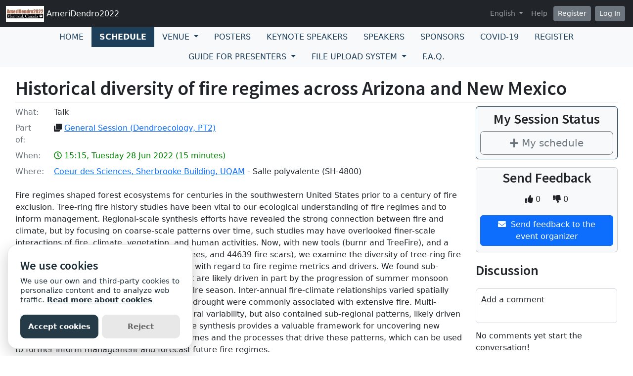

--- FILE ---
content_type: text/html; charset=utf-8
request_url: https://sites.grenadine.uqam.ca/sites/geotop/en/ameridendro2022/schedule/1019/%7B%7B=%20url%20%7D%7D
body_size: 24085
content:
<!DOCTYPE html>
<html lang="en">
  <head>
    <meta charset="utf-8">
<meta name="viewport" content="width=device-width, initial-scale=1.0">
<link rel="shortcut icon" type="image/ico" href="/sites/favicon.ico" />

<meta name="description" content="Welcome to the AmeriDendro 2022 website! The local organizing committee is excited to welcome you to Montréal on June 27th to 30th, 2022. AmeriDendro 2022 (fourth edition) brings together all members of the tree ring community from the Americas and abroad, and proposes a stimulating set of talks, and activities relating to tree ring science. Yes, in person ! Just like in the good old days!  This fourth edition includes :Exciting workshops for both graduate students and senior scientists working with tree rings. A general session (talks and posters) that covers new developments in all fields and applications of tree-ring research.A list of symposia that adress timely research opportunities for the tree-ring research community.An optional, pre-conference summer school (NADEF) where renown tree-ringers provide hands on training on the use and applications of tree rings. A non-optional, on-site, International Jazz Festival to enjoy' MTL's lively and FREE cultural scene!  Latest news!Jun. 28, 2022 Power outageA power outage has occurred in the UQAM Sherbrooke building and the whole neighborhood, today at 14h45. We do not expect power to be back before 17pm. All of the affected talks have been postponed for tomorrow. All talks initially scheduled for June 28th at 14h45 will be held June 29th at 15h00. All talks scheduled for June 28th after 15h15 will be held at the same time, but on June 29th. We will update the schedule soon to reflect these changesWe apologize for the inconvenience.Jun. 27, 2022 Registration and EntranceRegistration opens @ 8h00 this morning.Main entrance of conference: 200 rue Sherbrooke Ouest, Montréal  Jun. 25, 2022 Prepare for the workshopsCheck the workshops you want to attend in the schedule to find precise instructions and documents you will need!Jun. 22, 2022 AmeriDendro Booklet Now available! and contains useful and condensed info about schedule, rooms etc.Jun. 14, 2022 Frequently Asked Questions? (F.A.Qs)Travel directions, COVID 19 situation, online accommodation &amp; more to come! Check out our new F.A.Q. tab, which will be updated periodically.Jun. 3, 2022 Student awards: 2000$ in prizes (final deadline)!!Complete this form if you want your oral or poster presentation to be considered for an award! https://forms.gle/aJZtchQiAx6BCBnb8We anticipate having several different awards (final decisions depend on number of participants) with winners announced at the end of the conference and all participants will receive feedback on their presentations.Please complete the form before the end of day (11:59 PM EST) on June 14 (final deadline) so we can properly plan. If you have any questions or concerns, please email gking@ualberta.ca. May 27, 2022 Dendro-Art programmed during AmeriDendro!!!Trees do not only inspire tree-ring scientists, they are also a source of inspiration for Quebec-based artists. During their stay in MTL, AmeriDendro 2022 attendees will enjoy two artistic creations: The "Median, Orée des bois" project (Trudel et al.) and 'Boreal Symphonies" (Martin et al). Click here for more info.Apr. 13th, 2022 Presenters Guidelines!!!The organizing committee has prepared guidelines for presenters. Please make sure you follow them before you start preparing your oral or your poster.  Registration fees Here is what the local organizing committee anticipates for registration fees for AmeriDendro 2022. Prices may change slightly. Registration will start in winter 2022!! Early bird registration: open from Late January to Late February   TRS member (CAD$+ tx)Non-TRS member (CAD$+tx)ResearcherEarly birdRegular310$365$365$430$StudentEarly birdRegular216$255$255$300$ Local organizing committeeÉtienne Boucher, Université du Québec à MontréalSandrine Solignac, Université du Québec à MontréalLuc Lauzon, Université du Québec à MontréalFabio Gennaretti, Université du Québec en Abitibi-TémiscamingueTrevor Porter, University of Toronto – MississaugaCamille Lepage, Université du Québec à MontréalIgnacio Hermoso de Mendoza Naval, Université du Québec à MontréalEmilie Labourdette, Université du Québec à MontréalMaya-Gabrielle Lévesque, Université du Québec à Montréal Scientific Committee:Rocío  Urrutia, Universidad Austral de Chile, ChileIgnacio Mundo, Universidad Nacional de Cuyo at Mendoza, ArgentinaMeagan Rochner, University of Louisville, USAJim Speer, Indiana State University, USAValerie Trouet, University of Arizona, USAColin Larocque, University of Saskatchewan, CanadaJill Harvey, Canadian Forest Service, CanadaKelsey Copes-Gerbitz, University of British Columbia, CanadaLori Daniels, University of British Columbia, CanadaFabio Gennaretti, Université du Québec en Abitibi-Témiscamingue, CanadaÉtienne Boucher, Université du Québec à Montréal, CanadaSepideh Namvar, Department of Biology, Université du Québec à Montréal, CanadaTrevor Porter, University of Toronto – Mississauga, Canada Contact information:If there are questions, please contact the organizing committee at ameridendro2022@gmail.com ">
  <meta property="og:image" content="https://cust-images.grenadine.co/imgproxy/fit/375/375/sm/1/aHR0cHM6Ly9zMy5hbWF6b25hd3MuY29tL3B1YmxpYy5ncmVuYWRpbmUuY28vZ2xvYmFsLzQ0My8xNjM4LzE5NGY1Yzk1MDdmYWVlOTA5NzJhMmVlNDgzYmZiMjQxLmpwZw==.jpg"/>
<meta name="grenadine-event-type" content="sites"/>
<meta name="csrf-param" content="authenticity_token" />
<meta name="csrf-token" content="lZadtrbC_9hgym1_lgwnTrngudMLHwwhZLzQkWdytgoCz02kL3aN46fiS0EudDzvrKY8iGaH30Nantcke7h68Q" />


<link rel="canonical" href="https://sites.grenadine.uqam.ca/sites/geotop/en/ameridendro2022/schedule/1019">
<link rel="image_src" href="https://cust-images.grenadine.co/imgproxy/fit/375/375/sm/1/aHR0cHM6Ly9zMy5hbWF6b25hd3MuY29tL3B1YmxpYy5ncmVuYWRpbmUuY28vZ2xvYmFsLzQ0My8xNjM4LzE5NGY1Yzk1MDdmYWVlOTA5NzJhMmVlNDgzYmZiMjQxLmpwZw==.jpg"/>

<!-- javascript files -->
  <script src="https://cdnjs.cloudflare.com/ajax/libs/jquery/1.11.0/jquery.js"></script>
  <script src="https://cdnjs.cloudflare.com/ajax/libs/jqueryui/1.11.0/jquery-ui.min.js"></script>
<script src="https://cdnjs.cloudflare.com/ajax/libs/select2/3.5.4/select2.min.js"></script>
<script src="https://cdnjs.cloudflare.com/ajax/libs/popper.js/2.11.5/umd/popper.min.js"></script>
<script src="https://cdnjs.cloudflare.com/ajax/libs/bootstrap/5.2.0/js/bootstrap.bundle.min.js"></script>
<script src="https://cdnjs.cloudflare.com/ajax/libs/moment.js/2.29.1/moment-with-locales.min.js"></script>
<script src="https://cdnjs.cloudflare.com/ajax/libs/moment-timezone/0.5.32/moment-timezone-with-data-10-year-range.js"></script>
<script src="https://cdn.jsdelivr.net/npm/underscore@1.13.4/underscore-umd-min.js"></script>
<script src="https://cdnjs.cloudflare.com/ajax/libs/video.js/7.9.5/video.min.js"></script>
<script src="https://cdnjs.cloudflare.com/ajax/libs/videojs-contrib-hls/5.15.0/videojs-contrib-hls.min.js"></script>
<script src="https://cdnjs.cloudflare.com/ajax/libs/videojs-youtube/2.6.1/Youtube.min.js"></script>
<script src="https://cdn.jsdelivr.net/npm/js-cookie@2/src/js.cookie.min.js"></script>
<script src="https://cdnjs.cloudflare.com/ajax/libs/mark.js/8.11.1/jquery.mark.min.js"></script>
<script src="https://cdnjs.cloudflare.com/ajax/libs/sticky-kit/1.1.3/sticky-kit.min.js"></script>
<script src="https://cdnjs.cloudflare.com/ajax/libs/jquery.countdown/2.2.0/jquery.countdown.min.js"></script>
<script src="https://cdnjs.cloudflare.com/ajax/libs/corejs-typeahead/1.3.1/typeahead.bundle.min.js"></script>
<script src="https://static.grenadine.co/fontawesome5/js/all.min.js" data-cfasync="false"></script>
<script src="https://cdnjs.cloudflare.com/ajax/libs/backbone.js/1.4.1/backbone-min.js"></script>
<script src="https://cdnjs.cloudflare.com/ajax/libs/backbone.marionette/1.7.4/backbone.marionette.min.js"></script>
<script src="https://cdnjs.cloudflare.com/ajax/libs/backbone-forms/0.14.1/backbone-forms.min.js"></script>
<script src="https://cdnjs.cloudflare.com/ajax/libs/backbone-forms/0.14.1/editors/list.min.js"></script>

<script src="https://prodstatic.grenadine.co/sites/assets/application-be92048352c03e3a348ce25e0e1db7fd5cfca72e5f57d12b15d4b8eba013e6c3.js"></script>

  <script type='text/javascript'>
    //<![CDATA[
    window._auth_token_name = "#{request_forgery_protection_token}";
    window._auth_token = "#{form_authenticity_token}";
    //]]>
  </script>

<script type='text/javascript'>
  jQuery(document).ready(function() {
    moment.locale("en");
  });
</script>


<script src="https://static.grenadine.co/js/v1310uppy-20230511.min.js"></script>
<link href="https://static.grenadine.co/css/v1310uppy-20230511.min.css" rel="stylesheet"> 


<!-- stylesheets and other CSS -->
<link href="https://cdnjs.cloudflare.com/ajax/libs/select2/3.5.4/select2.min.css" rel="stylesheet"></link>
<link href="https://cdnjs.cloudflare.com/ajax/libs/select2-bootstrap-css/1.4.6/select2-bootstrap.min.css" rel="stylesheet"></link>
<link href="https://cdnjs.cloudflare.com/ajax/libs/bootstrap/5.2.0/css/bootstrap.min.css" rel="stylesheet"></link>
<link href="https://cdnjs.cloudflare.com/ajax/libs/video.js/7.9.5/video-js.min.css" rel="stylesheet"></link>
<link href='https://fonts.googleapis.com/css?family=Source+Sans+Pro:400,600,900' rel='stylesheet' type='text/css'>
<link rel="stylesheet" href="https://prodstatic.grenadine.co/sites/assets/application-7abb68f66fa3055b80ef00cc7fa9dd4e01abf579ac345711ee721cc173c956ba.css" media="all" />


  <style id="custom-planner-css" type="text/css">
    .event-datetime {
display: none;
}
.big-event-name {
display: none;
}

body {
  --accent-color:   #1e3f5a; /* replaces the main accent color */
}


    
  </style>
  <style id="badgebook-css" type="text/css">
    #badgebook-nav-item, #badge-nav-item, #person-badgebook, #person-badge {
      display: none;
    }
  </style>
  <style id="participation-points-css" type="text/css">
    .participation-points-badge {
      display: none;
    }
  </style>

<title>Historical diversity of fire regimes across Arizona and New Mexico | Schedule | AmeriDendro2022</title>

        <script src="https://cdn.jsdelivr.net/gh/manucaralmo/GlowCookies@3.1.7/src/glowCookies.min.js"></script>
  <script>
    glowCookies.start('en', { 
      style: 1,
      analytics: 'G-6TKJ9WVS3W',
      policyLink: 'https://grenadine.co/cookie-policy/',
      hideAfterClick: true
    });
  </script>

    
    
    <script src="https://prodstatic.grenadine.co/sites/vite/assets/application-DBfCPIOZ.js" crossorigin="anonymous" type="module"></script>
    <!--
      If using a TypeScript entrypoint file:
        vite_typescript_tag 'application'

      If using a .jsx or .tsx entrypoint, add the extension:
        vite_javascript_tag 'application.jsx'

      Visit the guide for more information: https://vite-ruby.netlify.app/guide/rails
    -->

  </head>
  <body lang="en" data-spy="scroll" data-target=".sidebar-nav" class="body_geotop-ameridendro2022 uqam-ca">
    <a href="#main-screen-container" class="skip-to-main-content fw-bold text-decoration-none">Skip to main page content</a>
      <nav class="navbar navbar-expand-lg navbar-dark bg-dark sticky-lg-top" id="general-nav" style="z-index: 1002;">
  <div class="container-fluid flex-column flex-lg-row align-items-start align-items-lg-center">
    <a class="navbar-brand fs-6 text-truncate mw-100" href="/sites/geotop/en/ameridendro2022/" id="event-logo-href">
        <img src="https://cust-images.grenadine.co/imgproxy/fit/256/256/sm/1/aHR0cHM6Ly9zMy5hbWF6b25hd3MuY29tL3B1YmxpYy5ncmVuYWRpbmUuY28vZ2xvYmFsLzQ0My8xNjM4LzE5NGY1Yzk1MDdmYWVlOTA5NzJhMmVlNDgzYmZiMjQxLmpwZw==.jpg" alt="event logo" />
      AmeriDendro2022
    </a>
    <div id='organizer-edit-button-wrapper'></div>
    <button class="navbar-toggler my-1" type="button" data-bs-toggle="collapse" data-bs-target="#general-nav-collapse-toggler" aria-controls="general-nav-collapse-toggler" aria-expanded="false" aria-label="Toggle navigation">
      <span class="navbar-toggler-icon"></span>
    </button>
    <div class="collapse navbar-collapse justify-content-lg-end" id="general-nav-collapse-toggler">
      <ul class="navbar-nav nonpublic-menu-items-area nav nav-pills d-flex flex-column flex-lg-row flex-lg-wrap align-items-start">
      </ul>
      <div class="navbar-nav align-items-lg-center">
          <li class="nav-item" id="cart-status-container"
    data-render="false"
    data-cross-domain="false">
</li>

          <div class="btn-group">
            <a class="nav-link dropdown-toggle" href="#" id="dropdown-lang-selector" role="button" data-bs-toggle="dropdown" aria-expanded="false">
              English
            </a>
            <ul class="dropdown-menu" aria-labelledby="dropdown-lang-selector">
                <li class='dropdown-language-en'>
                  <a class='dropdown-item' href="/sites/geotop/en/ameridendro2022/schedule/1019/%7B%7B=%20url%20%7D%7D">
                    English
                  </a>
                </li>
            </ul>
          </div>
          <a class="nav-link me-1" href="/sites/geotop/en/ameridendro2022/help" target="_help">Help</a>
          <div id='register-place'></div>
        <div id='login-place'></div>
      </div>
    </div>
  </div>
</nav>

      <div id="sites-user-menu">
  <nav class="navbar navbar-expand-lg navbar-default bg-light" id="grenadine-sites-menu" style="z-index: 1000;">
    <div class="container-fluid">
      <button class="navbar-toggler my-2" type="button" data-bs-toggle="collapse" data-bs-target="#collapse-submenu" aria-controls="conference-nav-collapse" aria-expanded="false" aria-label="Toggle navigation">
        <span class="navbar-toggler-icon"></span>
      </button>
      <div class="collapse navbar-collapse justify-content-center align-content-center" id="collapse-submenu">
        <ul class="nav nav-pills d-flex flex-column flex-lg-row flex-wrap justify-content-center" id="sites-sub-menu">
                <li class=" PUB">
                  <a class="nav-link" href="https://sites.grenadine.uqam.ca/sites/geotop/en/ameridendro2022/home" >
                    <span class="100-menu-home">Home</span>
                  </a>
                </li>
                <li class="active PUB">
                  <a class="nav-link" href="https://sites.grenadine.uqam.ca/sites/geotop/en/ameridendro2022/schedule" >
                    <span class="100-menu-schedule">Schedule</span>
                  </a>
                </li>
              <li class="nav-item dropdown  PUB" aria-labelledby="Venue-dropdown">
                <a class="nav-link dropdown-toggle" href="#" id="Venue-dropdown" role="button" data-bs-toggle="dropdown" aria-expanded="false">
                  <span class="">Venue</span>
                </a>
                <ul class="dropdown-menu">
                    <li>
                      <a class="dropdown-item" href="https://storage.grenadine.co/public.grenadine.co/global/64/416/c86343a085cbd533f1154dd9fd80253e.pdf" target=_blank>
                        Map of Coeur des Sciences (UQAM)
                      </a>
                    </li>
                    <li>
                      <a class="dropdown-item" href="https://storage.grenadine.co/public.grenadine.co/global/443/3820/75e7f433304d79dc21977cf5cc504fa4.pdf" target=_blank>
                        Stores and restaurants nearby
                      </a>
                    </li>
                    <li>
                      <a class="dropdown-item" href="https://sites.grenadine.uqam.ca/sites/geotop/en/ameridendro2022/pages/10068" target=>
                        UQAM on site Residences
                      </a>
                    </li>
                    <li>
                      <a class="dropdown-item" href="https://www.stay22.com/embed/624dcf70659ac40015f41e82" target=_blank>
                        Hotels in the area
                      </a>
                    </li>
                    <li>
                      <a class="dropdown-item" href="https://sites.google.com/view/nadef2022" target=_blank>
                        NADEF
                      </a>
                    </li>
                </ul>
              </li>
                <li class=" PUB">
                  <a class="nav-link" href="https://sites.grenadine.uqam.ca/sites/geotop/en/ameridendro2022/sessions?type=poster" >
                    <span class="100-menu-poster-sessions">Posters</span>
                  </a>
                </li>
                <li class=" PUB">
                  <a class="nav-link" href="https://sites.grenadine.uqam.ca/sites/geotop/en/ameridendro2022/pages/10025" target=>
                    <span class="">Keynote Speakers</span>
                  </a>
                </li>
                <li class=" PUB">
                  <a class="nav-link" href="https://sites.grenadine.uqam.ca/sites/geotop/en/ameridendro2022/participants" >
                    <span class="100-menu-speakers">Speakers</span>
                  </a>
                </li>
                <li class=" PUB">
                  <a class="nav-link" href="https://sites.grenadine.uqam.ca/sites/geotop/en/ameridendro2022/sponsors" >
                    <span class="100-menu-sponsors">Sponsors</span>
                  </a>
                </li>
                <li class=" PUB">
                  <a class="nav-link" href="https://sites.grenadine.uqam.ca/sites/geotop/en/ameridendro2022/pages/10013" target=>
                    <span class="">COVID-19</span>
                  </a>
                </li>
                <li class=" PUB">
                  <a class="nav-link" href="https://sites.grenadine.uqam.ca/sites/geotop/en/ameridendro2022/register" >
                    <span class="register-menu-button">Register</span>
                  </a>
                </li>
              <li class="nav-item dropdown  PUB" aria-labelledby="Guide for Presenters-dropdown">
                <a class="nav-link dropdown-toggle" href="#" id="Guide for Presenters-dropdown" role="button" data-bs-toggle="dropdown" aria-expanded="false">
                  <span class="">Guide for Presenters</span>
                </a>
                <ul class="dropdown-menu">
                    <li>
                      <a class="dropdown-item" href="https://sites.grenadine.uqam.ca/sites/geotop/en/ameridendro2022/pages/10070" target=>
                        Orals
                      </a>
                    </li>
                    <li>
                      <a class="dropdown-item" href="https://sites.grenadine.uqam.ca/sites/geotop/en/ameridendro2022/pages/10073" target=>
                        Posters
                      </a>
                    </li>
                </ul>
              </li>
              <li class="nav-item dropdown  PUB" aria-labelledby="File Upload System-dropdown">
                <a class="nav-link dropdown-toggle" href="#" id="File Upload System-dropdown" role="button" data-bs-toggle="dropdown" aria-expanded="false">
                  <span class="">File Upload System</span>
                </a>
                <ul class="dropdown-menu">
                    <li>
                      <a class="dropdown-item" href="https://sites.grenadine.uqam.ca/sites/geotop/en/ameridendro2022/surveys/onsiteoral" target=_blank>
                        ON-SITE oral
                      </a>
                    </li>
                    <li>
                      <a class="dropdown-item" href="https://sites.grenadine.uqam.ca/sites/geotop/en/ameridendro2022/surveys/onsiteposter" target=_blank>
                        ON-SITE poster
                      </a>
                    </li>
                    <li>
                      <a class="dropdown-item" href="https://sites.grenadine.uqam.ca/sites/geotop/en/ameridendro2022/surveys/onlineoral" target=_blank>
                        ONLINE oral
                      </a>
                    </li>
                    <li>
                      <a class="dropdown-item" href="https://sites.grenadine.uqam.ca/sites/geotop/en/ameridendro2022/surveys/Onineposter" target=_blank>
                        ONLINE poster
                      </a>
                    </li>
                </ul>
              </li>
                <li class=" PUB">
                  <a class="nav-link" href="https://sites.grenadine.uqam.ca/sites/geotop/en/ameridendro2022/pages/10077" target=>
                    <span class="">F.A.Q.</span>
                  </a>
                </li>
        </ul>
      </div>
    </div>
  </nav>
</div>

      <div class="voffset20"></div>
    <div id="main-screen-container" class="container-fluid ">
      <div id="error-messages-container" data-spy="affix" data-offset-top="120">
        <div class="row">
          <div class="col-md-12">
              <!--  esi-code-was-here -->
              
          </div>
        </div>
      </div>

      
  
  
  <center class="schedule-spinner"><i class="fa fa-spinner fa-4x fa-pulse"></i></center>

  <div class="row">
    <div class="col-12">
      <h1 class="border-bottom pb-1">Historical diversity of fire regimes across Arizona and New Mexico</h1>


      <div class="card session-element-container-wrapper-mobile text-center rounded bg-light border-accent mb-3 p-2">
        <h3>My Session Status</h3>
        <div class="person-session-status-container hidden">
          <button type="button" class="person-session-status-btn btn btn-lg w-100" data-bs-toggle="dropdown" data-bs-session-id="1019"></button>
          <ul class="dropdown-menu dropdown-menu-end">
            <li><a class="person-session-status-action-btn dropdown-item" data-bs-session-id="1019"></a></li>
          </ul>
        </div>
        <div class="session-registration-status-container ticket-statuses text-small d-none" data-session-id="1019">
  <span class="tickets tickets-available hidden">Tickets available</span>
  <span class="tickets tickets-space hidden"></span>
  <div class="tickets tickets-future hidden"></div>
  <div class="registration-status">
    <div class="signup-capacity-remaining-container hidden">
      <span class="registrations-available"></span>
      <span class="waitlist-available"></span>
    </div>
  </div>
</div>
      </div>

      <div class="row">
        <div class="col-md-9">
          <div class="item-detail-container">
              <div class="row mb-2">
                <div class="col-2 col-md-1">
                  <div class="item-detail-format">
                    <span class="text-muted">What:</span>
                  </div>
                </div>
                <div class="col-10 col-md-11">
                  Talk
                </div>
              </div>
              <div class="row mb-2">
                <div class="col-2 col-md-1">
                  <div class="item-detail-parent"><span class="text-muted">Part of:</span></div>
                </div>
                <div class="col-10 col-md-11">
                  <i class="fa fa-clone"></i>
                  <a href="/sites/geotop/en/ameridendro2022/schedule/394/General%20Session%20%28Dendroecology%2C%20PT2%29%20">General Session (Dendroecology, PT2) </a>
                </div>
              </div>
                <div class="row mb-2">
                  <div class="col-2 col-md-1">
                    <div class="item-detail-datetime">
                      <span class="text-muted">When:</span>
                    </div>
                  </div>
                  <div class="col-10 col-md-11">
                    <span class="time-muted">
                      <i class="far fa-clock"></i>
                      15:15, Tuesday 28 Jun 2022
                      (15 minutes)
                      <span class="session-published-start-date-time hidden" data-datetime='2022-06-28T19:15:00Z'></span>
                      <div class="person-home-timezone"></div>
                    </span>
                  </div>
                </div>

              <div class="row mb-2">
                <div class="col-2 col-md-1">
                  <div class="item-detail-where">
                    <span class="text-muted">Where:</span>
                  </div>
                </div>
                <div class="col-10 col-md-11">

                  <!-- Display phyiscal location data for session if exists -->
                        <a href="https://sites.grenadine.uqam.ca/sites/geotop/en/ameridendro2022/venues/11/Coeur_des_Sciences%2C_Sherbrooke_Building%2C_UQAM">Coeur des Sciences, Sherbrooke Building, UQAM</a>
                      - Salle polyvalente (SH-4800)

                </div>
              </div>
          </div>

            <div class="item-detail-description my-4">
              <p>Fire regimes shaped forest ecosystems for centuries in the southwestern United States prior to a century of fire exclusion. Tree-ring fire history studies have been vital to our ecological understanding of fire regimes and to inform management. Regional-scale synthesis efforts have revealed the strong connection between fire and climate, but by focusing on coarse-scale patterns over time, such studies may have overlooked finer-scale interactions of fire, climate, vegetation, and human activities. Now, with new tools (burnr and TreeFire), and a plethora of available data (569 sites, 6031 trees, and 44639 fire scars), we examine the diversity of tree-ring fire scar records across Arizona and New Mexico with regard to fire regime metrics and drivers. We found sub-regional patterns of fire-scar seasonality that are likely driven in part by the progression of summer monsoon precipitation, which ends the early-summer fire season. Inter-annual fire-climate relationships varied spatially across the region, but wet years followed by drought were commonly associated with extensive fire. Multi-decadal fire frequency had high spatiotemporal variability, but also contained sub-regional patterns, likely driven by a combination of climate and humans. The synthesis provides a valuable framework for uncovering new spatiotemporal patterns in historical fire regimes and the processes that drive these patterns, which can be used to further inform management and forecast future fire regimes.<br>&nbsp;</p>
            </div>

          <!-- Speakers assignments section -->
          <div class="d-flex flex-wrap justify-content-center my-5">
              <div class="mx-4 my-2 d-flex flex-column justify-content-center align-items-center">
                <div style="width: 90px; height: 90px;">
                  <a href="https://sites.grenadine.uqam.ca/sites/geotop/en/ameridendro2022/people/1247/Chris%20Guiterman">
                    <img class="img-fluid rounded-circle" src="https://cust-images.grenadine.co/imgproxy/fill/256/256/sm/1/aHR0cHM6Ly9zMy5hbWF6b25hd3MuY29tL3B1YmxpYy5ncmVuYWRpbmUuY28vZ2xvYmFsLzQ0My8zODE0Lzc1NjYxOGExNTg1MGE2ZjAzN2U0MGZlZDdkZjRkZjVkLmpwZw==.jpg" loading="lazy">
                  </a>
                </div>
                <a href="https://sites.grenadine.uqam.ca/sites/geotop/en/ameridendro2022/people/1247/Chris%20Guiterman" class="text-decoration-none">
                  <p class="text-dark text-small mb-0">Chris Guiterman</p>
                </a>
                <div class="badge rounded-pill bg-info">Speaker</div>
              </div>
          </div>

          



          <!-- People registered for the session -->

        </div>

        <div class="col-md-3">
          <div class="card session-element-container-wrapper text-center rounded bg-light border-accent mb-3 p-2">
            <h3>My Session Status</h3>
            <div class="person-session-status-container hidden">
              <button type="button" class="person-session-status-btn btn btn-lg w-100" data-bs-session-id="1019"></button>
              <ul class="dropdown-menu dropdown-menu-end">
                <li><a class="person-session-status-action-btn dropdown-item" data-bs-session-id="1019"></a></li>
              </ul>
            </div>
            <div class="session-registration-status-container ticket-statuses text-small d-none" data-session-id="1019">
  <span class="tickets tickets-available hidden">Tickets available</span>
  <span class="tickets tickets-space hidden"></span>
  <div class="tickets tickets-future hidden"></div>
  <div class="registration-status">
    <div class="signup-capacity-remaining-container hidden">
      <span class="registrations-available"></span>
      <span class="waitlist-available"></span>
    </div>
  </div>
</div>
          </div>

            <div class="d-flex flex-column align-items-center card bg-light rounded px-2 py-1 mt-3" id="session-organizer-feedback">

              <h3>Send Feedback</h3>

                <div class="mb-2" id="ratings-area">
                  <div class="btn-group ratings-group" id="babel-ratings-area" data-babel-ratings="true" data-babel-rated-id="1019">
                    <button class="btn btn-md rating-likes">
                      <i class="fa fa-thumbs-up"></i>
                      <span class="number-of-likes">
                        0
                      </span>
                    </button>
                    <button class="btn btn-md rating-dislikes">
                      <i class="fa fa-thumbs-down"></i>
                      <span class="number-of-dislikes">
                        0
                      </span>
                    </button>
                  </div>
                </div>

                  <button id="item-evaluation-btn" class="btn btn-md btn-primary share-button text-center mb-2"
                    data-babel-evaluations="true"
                    data-babel-evaluated-id="1019">
                    <i class="fa fa-envelope"></i>
                    <span class="btn-caption">&nbsp;Send feedback to the event organizer</span>
                  </button>
            </div>

            <div id="session-discussion">
              <section id="babel-comments-section" data-babel-comments="true" data-babel-link-id="1019" data-babel-link-type="Session">
              </section>
            </div>
        </div>
      </div>
    </div>
  </div>

  <script type="text/javascript">

  var personStatus;

  function handleResponse(user_status, response) {
    var schedule = response.get('schedule');
    var registrableSessions = MySchedule.AppManager.getRegistrableSessions();
    var registrableSessionsIds = registrableSessions.map(
      function(session) {
        return session.get('id');
      }
    );
    var sessionAvailabilities = MySchedule.AppManager.getSessionAvailabilities();
    var availableTicketSessionIds = [];
    var futureTicketSessionIds = [];
    
    if (sessionAvailabilities && sessionAvailabilities['tickets']) {
      availableTicketSessionIds = sessionAvailabilities['tickets']['current']
        .filter((ticketType) => { return ticketType['ticket_space'] > 0; })
        .map((ticketType) => { return ticketType['session_id']; });
      
      futureTicketSessionIds = sessionAvailabilities['tickets']['future']
        .filter((ticketType) => { return ticketType['ticket_space'] > 0; })
        .map((ticketType) => { return ticketType['session_id']; });
    }

    var sessionConstraints = sessionAvailabilities['constraints'];
    var constrainedSessionIds = [];

    if (sessionConstraints) {
      let ticketTypeSessionIds = sessionConstraints['ticket_type_constraints']
        .map(constraint => constraint['session_id']);

      let membershipPlanSessionIds = sessionConstraints['membership_plan_constraints']
        .map(constraint => constraint['session_id']);

      constrainedSessionIds = [...new Set([...ticketTypeSessionIds, ...membershipPlanSessionIds])];
    }

    var heldTicketTypeIds = user_status.get('held_ticket_types')?.map(ticket_type => ticket_type.id) || [];
    var heldMembershipPlanIds = user_status.get('held_membership_plans')?.map(membership_plan => membership_plan.id) || [];

    var sessionConstraintMet = sessionConstraints['ticket_type_constraints'].some(constraint =>
      heldTicketTypeIds.includes(constraint['ticket_type_id'])
    ) || sessionConstraints['membership_plan_constraints'].some(constraint =>
      heldMembershipPlanIds.includes(constraint['membership_plan_id'])
    );

    var $personSessionStatusContainers = $('.person-session-status-container');

    if ($personSessionStatusContainers.length > 0) {
      _.each($personSessionStatusContainers, function(statusContainer) {
        var $statusButton = $(statusContainer).find('.person-session-status-btn');
        var $actionButton = $(statusContainer).find('.person-session-status-action-btn');
        var itemId = $statusButton.data('bs-session-id');
        var itemScheduleEntries = schedule ? schedule.filter((scheduleEntry) => scheduleEntry.id == itemId) : [];
        
        $actionButton.attr('data-bs-person-id', user_status.get('person_id'));

        $statusButton.removeClass('btn-success btn-outline-secondary btn-warning btn-secondary');

        // Initialize flags to determine the state
        var foundRole = false;

        _.each(itemScheduleEntries, function(scheduleEntry) {
          // Existing Participant or Staff role
          if ((scheduleEntry.role_type == 'PARTICIPANT' || scheduleEntry.role_type == 'STAFF')) {
            setPersonSessionStatus($statusButton, `<i class="fa fa-check"></i> <span class="session-status-button-text">${scheduleEntry.role_display_name}</span>`, 'btn-success', $actionButton, `Remove from My Schedule`);
            setSessionStatusModal($actionButton, scheduleEntry.role, scheduleEntry.role_type, 'Remove');
            foundRole = true;
            return false; // Exit the loop
          }
        });

        if (!foundRole && registrableSessionsIds.includes(itemId)) {
          var registrableSession = registrableSessions.get(itemId);
          
          _.each(itemScheduleEntries, function(scheduleEntry) {
            if (scheduleEntry.role == 'Signed up') {
              let registrationSessionInfo = registrableSessions.find(entry => entry.id == scheduleEntry.id);
              // Existing Ticketed Sign up role
              if (registrationSessionInfo && ['true', true, '1', 1].includes(registrationSessionInfo.get('ticket_required'))) {
                setPersonSessionStatus($statusButton, `<i class="fa fa-check"></i><span class="session-status-button-text">${scheduleEntry.role_display_name}</span>`, 'btn-success', $actionButton, `Remove from My Schedule`);
                setSessionStatusModal($actionButton, scheduleEntry.role, 'Ticketed Signup', 'Remove');
              // Existing Simple Sign up role
              } else if (registrableSession.get('signup_required')) {
                setPersonSessionStatus($statusButton, `<i class="fa fa-check"></i><span class="session-status-button-text">${scheduleEntry.role_display_name}</span>`, 'btn-success', $actionButton, `Remove from My Schedule`);
                setSessionStatusModal($actionButton, scheduleEntry.role, scheduleEntry.role_type, 'Remove');
              }
              foundRole = true;
              return false; // Exit the loop
            } else if (scheduleEntry.role == 'Waitlisted') {
              setPersonSessionStatus($statusButton, `<i class="fa fa-clock"></i><span class="session-status-button-text">${scheduleEntry.role_display_name}</span>`, 'btn-warning', $actionButton, `Remove from My Schedule`);
              setSessionStatusModal($actionButton, scheduleEntry.role, scheduleEntry.role_type, 'Remove');
              foundRole = true;
              return false; // Exit the loop
            }
          });

          if (!foundRole) {            
            if (registrableSession.get('reg_space') > 0) { 
              if (registrableSession.get('ticket_required') && availableTicketSessionIds.includes(itemId)) {
                // Session signup constraints not met
                if (constrainedSessionIds.includes(itemId) && !sessionConstraintMet) {
                  setPersonSessionStatus($statusButton, `<i class="fa fa-ticket"></i><span class="session-status-button-text">Get ticket</span>`, 'btn-outline-secondary', $actionButton, `Get ticket`);
                  setSessionStatusModal($actionButton, 'Signed up', 'Audience', 'Constraint');
                // Purchase Ticket to create Signed up role
                } else {
                  setPersonSessionStatus($statusButton, `<i class="fa fa-ticket"></i><span class="session-status-button-text">Get ticket</span>`, 'btn-outline-secondary', $actionButton, `Get ticket`);
                  setSessionStatusModal($actionButton, 'Signed up', 'Audience', 'Buy Tickets');
                }
              } else if (registrableSession.get('ticket_required')) {
                // Future tickets not yet available
                if (futureTicketSessionIds.includes(itemId)) {
                  setPersonSessionStatus($statusButton, `<i class="fas fa-hand-paper"></i><span class="session-status-button-text">Available Soon</span>`, 'btn-secondary', $actionButton, null);
                // Promo codes required
                } else if (registrableSession.get('nbr_coupons_required') > 0) {
                  setPersonSessionStatus($statusButton, `<i class="fas fa-exclamation-triangle"></i><span class="session-status-button-text">Limited capacity</span>`, 'btn-warning', $actionButton, null);
                // Tickets full capacity
                } else {
                  setPersonSessionStatus($statusButton, `<i class="fas fa-hand-paper"></i><span class="session-status-button-text">Full Capacity</span>`, 'btn-secondary', $actionButton, null);
                }
                if ($statusButton.length > 0) {
                  $statusButton.prop('disabled', true);
                }
              } else if (true) {
                // Session signup constraints not met
                if (constrainedSessionIds.includes(itemId) && !sessionConstraintMet) {
                  setPersonSessionStatus($statusButton, `<i class="fa fa-plus"></i><span class="session-status-button-text">My Schedule</span>`, 'btn-outline-secondary', $actionButton, `Add to My Schedule`);
                  setSessionStatusModal($actionButton, 'Signed up', 'Audience', 'Constraint');
                // Create Signed up role
                } else {
                  setPersonSessionStatus($statusButton, `<i class="fa fa-plus"></i><span class="session-status-button-text">My Schedule</span>`, 'btn-outline-secondary', $actionButton, `Add to My Schedule`);
                  setSessionStatusModal($actionButton, 'Signed up', 'Audience', 'Add');
                }        
              } 
            } else if (registrableSession.get('waitlist_space') > 0) {
              if (true) {
                // Session signup constraints not met
                if (constrainedSessionIds.includes(itemId) && !sessionConstraintMet) {
                  setPersonSessionStatus($statusButton, `<i class="fa fa-plus"></i><span class="session-status-button-text">My Schedule</span>`, 'btn-outline-secondary', $actionButton, `Add to My Schedule`);
                  setSessionStatusModal($actionButton, 'Waitlisted', 'Audience', 'Constraint');
                // Create Waitlisted role
                } else {
                  setPersonSessionStatus($statusButton, `<i class="fa fa-plus"></i><span class="session-status-button-text">My Schedule</span>`, 'btn-outline-secondary', $actionButton, `Add to My Schedule`);
                  setSessionStatusModal($actionButton, 'Waitlisted', 'Audience', 'Add');
                }
              }
            // Sign ups & Waitlist full capacity
            } else {
              setPersonSessionStatus($statusButton, `<i class="fas fa-hand-paper"></i><span class="session-status-button-text">Full Capacity</span>`, 'btn-secondary', $actionButton, null);
              if ($statusButton.length > 0) {
                $statusButton.prop('disabled', true);
              }
            }
          }
        } else if (!foundRole) {
          _.each(itemScheduleEntries, function(scheduleEntry) {
            // Existing Walk-in role
            if (scheduleEntry.role == 'Walk-in') {
              setPersonSessionStatus($statusButton, `<i class="fa fa-check"></i><span class="session-status-button-text">${scheduleEntry.role_display_name}</span>`, 'btn-success', $actionButton, `Remove from My Schedule`);
              foundRole = true;
              return false; // Exit the loop
            // Existing Favorited role
            } else if (scheduleEntry.role == 'Favorited') {
              setPersonSessionStatus($statusButton, `<i class="fa fa-check"></i><span class="session-status-button-text">${scheduleEntry.role_display_name}</span>`, 'btn-success', $actionButton, `Remove from My Schedule`);
              setSessionStatusModal($actionButton, scheduleEntry.role, scheduleEntry.role_type, 'Remove');
              foundRole = true;
              return false; // Exit the loop
            // Existing role
            } else if (scheduleEntry.role) {
              setPersonSessionStatus($statusButton, `<i class="fa fa-check"></i><span class="session-status-button-text">${scheduleEntry.role_display_name}</span>`, 'btn-success', $actionButton, `Remove from My Schedule`);
              foundRole = true;
              return false; // Exit the loop
            } 
          });

          // Create Favorited role
          if (!foundRole && true) {
            setPersonSessionStatus($statusButton, `<i class="fa fa-plus"></i><span class="session-status-button-text">My schedule</span>`, 'btn-outline-secondary', $actionButton, `Add to My Schedule`);
            setSessionStatusModal($actionButton, 'Favorited', 'Audience', 'Add');
          }
        }
      });
    };
  }

  function getUserScheduleInfoContent(user_status) {
    personStatus = user_status;
    GrenadineSites.reload_model('user_schedule_status', {time_now: Date.now()});
    GrenadineSites.register_done_callback(
      'user_schedule_status',
      function(response) {
        setTimeout(() => {
          handleResponse(user_status, response)
        }, 1000);
      }
    );
  };

  function setPersonSessionStatus($statusButton, statusContent, statusClass, $actionButton, actionContent) {
    $statusButton.parent().removeClass('hidden');
    $statusButton.html(statusContent);
    $statusButton.addClass(statusClass);
    if (actionContent == null) {
      $statusButton.next().hide();
    } else {
      $statusButton.attr('data-bs-toggle', 'dropdown');
      $actionButton.html(actionContent);
    }
  };

  function setSessionStatusModal($actionButton, roleName, roleType, action) {
    $actionButton.attr('data-bs-toggle', 'modal');
    $actionButton.attr('data-bs-target', '#session_status_modal');
    $actionButton.attr('data-bs-role-name', roleName);
    $actionButton.attr('data-bs-role-type', roleType);
    $actionButton.attr('data-bs-action', action);
  };

  $(document).ready(function(){
    var args = {};
    MySchedule.AppManager.setUserScheduleInfo(getUserScheduleInfoContent, args);
    const sessionStatusModal = document.getElementById('session_status_modal');
    let $actionButton;
    if (sessionStatusModal) {
      sessionStatusModal.addEventListener('show.bs.modal', event => {
        $actionButton = event.relatedTarget;
        const sessionId = $actionButton.getAttribute('data-bs-session-id');
        const personId = $actionButton.getAttribute('data-bs-person-id');
        const entryRole = $actionButton.getAttribute('data-bs-role-name');
        const entryRoleType = $actionButton.getAttribute('data-bs-role-type');
        const action = $actionButton.getAttribute('data-bs-action');        
        const modalTitle = sessionStatusModal.querySelector('.modal-title');
        const modalBody = sessionStatusModal.querySelector('.modal-body');
        const modalActionButton = sessionStatusModal.querySelector('#session_status_action_button');
        const modalDismissButton = sessionStatusModal.querySelector('.session-modal-dismiss-btn');

        modalActionButton.setAttribute('data-bs-session-id', sessionId);
        modalActionButton.setAttribute('data-bs-action', action);
        modalActionButton.setAttribute('data-bs-role-name', entryRole);
        $(modalActionButton).show();
        
        if (action == 'Buy Tickets') {
          modalTitle.textContent = `Get ticket`;
          let sessionTicketRenderUrl = "https://sites.grenadine.uqam.ca/sites/geotop/en/ameridendro2022" + '/session_ticket_renderer/' + sessionId;
          $.ajax({
            url: sessionTicketRenderUrl,
            async: false,
            success: function(result) {
              var template = result.session_ticket;
              if (modalBody) {
                $(modalBody).html(`
                  <p>This session requires a ticket to attend. Get a ticket?</p>
                  ${template}
                `);
              }
              $('.btn-success.add-to-cart-btn').hide();
              $(modalActionButton).html(`
                <i class="far fa-cart-plus" style="pointer-events: none;"></i> 
                <span class="add-to-cart-btn-label" style="pointer-events: none;">Add to cart</span>
              `);
              AppUtils.eventAggregator.on('add-session-ticket-to-cart', function() {
                console.log('form: ', $('.add-to-cart-form'));
                let $form = $('.add-to-cart-form');
                if (!$form.find('#ticket_type_id').val()) {
                  $form.find('.message-feedback').html("Please select one")
                }
                else {
                  $form.submit();
                }
              });
            }
          });
        } else if (!personId) {
          modalTitle.textContent = `Log In Required`;
          modalActionButton.textContent = `Log in`;
          modalBody.textContent = `You must be logged in to perform this action.`;
        } else if (action == 'Add') {
          if ((['Signed up', 'Waitlisted']).includes(entryRole) && (true && !personStatus.get('registered'))) {
            modalTitle.textContent = `Event Registration Required`;
            modalActionButton.textContent = `Register`;
            modalBody.textContent = `You must be registered to AmeriDendro2022 to perform this action.`;
          } else {
            modalTitle.textContent = `Add to My Schedule`;
            if (entryRole == 'Favorited') {
              modalBody.textContent = `This session is open to all participants. Add it to your schedule as a favorite?`;
              modalActionButton.textContent = `Add`;
            } else if (entryRole == 'Waitlisted') {
              modalBody.textContent = `This session requires signing up, but there are no spaces remaining. Would you like to join the waitlist?`;
              modalActionButton.textContent = `Join Waitlist`;
            } else {
              modalBody.textContent = `This session requires signing up. Sign up and add to your schedule?`;
              modalActionButton.textContent = `Sign Up`;
            }
          }
        } else if (action == 'Remove') {
          modalTitle.textContent = `Remove from My Schedule`;
          if (entryRoleType == 'PARTICIPANT' || entryRoleType == 'STAFF') {
            $(modalDismissButton).attr('aria-label', 'Close');
            $(modalDismissButton).html('Close');
            modalBody.textContent = `This session can only be removed from your schedule by the event organizer. Contact the event organizer to remove it.`;
            $(modalActionButton).hide();
          } else if (entryRole == 'Walk-in') {
            $(modalDismissButton).attr('aria-label', 'Close');
            $(modalDismissButton).html('Close');
            modalBody.textContent = `You cannot remove a walk-in from your schedule. A walk-in entry means that you were "scanned in" while entering a physical session, or you were "scanned in" while entering a virtual session.`;
            $(modalActionButton).hide();
          } 
          else if (entryRoleType == 'Ticketed Signup') {
            modalBody.textContent = `Are you sure you want to remove this ticketed session from your schedule? Removing this session will cancel all tickets purchased for it.`;
            modalActionButton.textContent = `Remove`;
          } else {
            modalBody.textContent = `Remove this session from your schedule?`;
            modalActionButton.textContent = `Remove`;
          }
        } else if (action == 'Constraint') {
          modalTitle.textContent = `Requirements Needed to Register`;
          modalBody.textContent = `You don't meet the requirements to signup for this session. Visit the Registration page to complete the necessary steps.`;
          modalActionButton.textContent = `Go to Registration`;
        }
      });

      $('#session_status_modal').on('hidden.bs.modal', function() {
        AppUtils.eventAggregator.off('add-session-ticket-to-cart');
      });

      $('#session_status_action_button').on("click", function() {
        const action = $('#session_status_action_button').attr('data-bs-action');
        const sessionId = $('#session_status_action_button').attr('data-bs-session-id');
        const entryRole = $('#session_status_action_button').attr('data-bs-role-name');
          if (action == 'Buy Tickets') {
            AppUtils.eventAggregator.trigger('add-session-ticket-to-cart');
          } else if (!($actionButton && $actionButton.getAttribute('data-bs-person-id'))) {
            window.location.href = `https://sites.grenadine.uqam.ca/sites/geotop/en/ameridendro2022/login/username`;
          } else if (['Add', 'Remove'].includes(action)) {
            console.log("remove action")
            if (action == 'Add' && (['Signed up', 'Waitlisted']).includes(entryRole) && (true && !personStatus.get('registered'))) {
              window.location.href = `https://sites.grenadine.uqam.ca/sites/geotop/en/ameridendro2022/register`;
            } else { 
              $('.schedule-spinner').fadeIn();
              var url = action == 'Add' ? 'https://sites.grenadine.uqam.ca/sites/geotop/en/ameridendro2022/svc/schedules/add/' + sessionId : 'https://sites.grenadine.uqam.ca/sites/geotop/en/ameridendro2022/svc/schedules/remove/' + sessionId;
              $.ajax({
                url: url,
                data: {role_name: entryRole},
                success: function(response) {
                  GrenadineSites.reload_model('person_status');
                  console.log('add success.....response: ', response);
                  var passedOverallResult = true;
                  var reasonMessages = '';

                  if (Array.isArray(response)) {
                    passedOverallResult = response.length > 0 && response[response.length - 1]['overall_result'];
                    if (!passedOverallResult) {
                      var reasons = response.length > 0 && response[response.length - 1]['reasons'];
                      var failedReasons = reasons.filter(function(reason){
                        return !reason['reason_passed']
                      });
                      reasonMessages = failedReasons.map(function(reason) {
                        return reason['reason_message']
                      }).join(', ');
                    }
                  }
                  console.log('passedOverallResult: ', passedOverallResult);
                  console.log('reasonMessages: ', reasonMessages);
                  MySchedule.AppManager.setUserScheduleInfo(getUserScheduleInfoContent, {exclude_register_model: true});
                  if (!passedOverallResult) {
                    const modalBody = sessionStatusModal.querySelector('.modal-body');
                    const modalActionButton = sessionStatusModal.querySelector('#session_status_action_button');
                    modalBody.textContent = reasonMessages;
                    $(modalActionButton).hide();
                  }
                  else {                    
                    $('#session_status_modal').modal('hide');
                  }
                  _.delay(function() {
                    $('.schedule-spinner').fadeOut();
                  }, 2000);
                }
              });
            }
          } else if (action == 'Constraint') {
            window.location.href = `https://sites.grenadine.uqam.ca/sites/geotop/en/ameridendro2022/register?filter_constraints_session_id=${sessionId}&filter_ticket_session_id=${sessionId}`;
          }
      });
    }


    $('.card-title').on('click', function(e){
      e.preventDefault();
        location.href = $(e.target).attr('href');
    });

  });
</script>

  <script id="myschedule-ajax-scripts" type="text/javascript">
  var MySchedule = new Marionette.Application();
  var userStatus = null;

  MySchedule.AppManager = (function(Backbone) {

    var myScheduleCount = 0 + $('#myschedule-count').html();

    var RegistrableSession = Backbone.Model.extend({
      url: function () {
        return "https://sites.grenadine.uqam.ca/sites/geotop/en/ameridendro2022" + '/registrable_session_capacity/' + this.get("id");
      },
      defaults: {
        id: null,
        title: "",
        in_schedule: false,
        registered: false,
        waitlisted: false,
        reg_space: 0,
        waitlist_space: 0
      }
    });

    var RegistrableSessionCollection = Backbone.Collection.extend({
      model : RegistrableSession,
      url : "https://sites.grenadine.uqam.ca/sites/geotop/en/ameridendro2022/registrable_sessions"
    });

    UserScheduleModel = Backbone.Model.extend({});

    function setUserScheduleInfo(action, args) {
      GrenadineSites.register_done_callback(
        'person_status',
        function(user_status) {
          if (!userStatus) userStatus = user_status;
          var schedule_url = user_status.get('schedule');
          if (!schedule_url) {
            schedule_url = "https://sites.grenadine.uqam.ca/sites/geotop/en/ameridendro2022/svc/schedules/login_req";
          }
          var userScheduleModel = new UserScheduleModel();
          userScheduleModel.url = schedule_url;
          if (!args.exclude_register_model) {
            GrenadineSites.register_model('user_schedule_status', userScheduleModel);
          }
          action(user_status);
        }
      );
    };

    var registrableSessions = new RegistrableSessionCollection();
    var sessionAvailabilities;
    
    $.ajax({
      url : "https://sites.grenadine.uqam.ca/sites/geotop/en/ameridendro2022/session_availabilities.json",
      async: false
    }).done(function(response) {
      sessionAvailabilities = response;
    });

    function toggleSessionRegistrationInfo(collection) {
      var $regStatusContainers = $('.session-registration-status-container');
      var sessionAvailabilities = MySchedule.AppManager.getSessionAvailabilities();
      var sessionWithTickets = [];

      if (sessionAvailabilities && sessionAvailabilities.tickets) {
        sessionWithTickets = [...sessionAvailabilities.tickets.current, ...sessionAvailabilities.tickets.future, ...sessionAvailabilities.tickets.past].map(function(obj){
          return obj.session_id;
        })
      }

      if ($regStatusContainers.length > 0) {
        _.each($regStatusContainers, function(statusContainer) {
          var $statusContainer = $(statusContainer);
          var itemId = $statusContainer.data('session-id');
          var item = collection.get(itemId);
          var itemCurrentTickets = [];
          var itemFutureTickets = [];
          var itemCurrentFreeTickets = [];
          if (sessionAvailabilities && sessionAvailabilities.tickets){
            itemCurrentTickets = sessionAvailabilities.tickets.current.filter(t => t.session_id == itemId && t.ticket_space > 0);
            itemFutureTickets = sessionAvailabilities.tickets.future.filter(t => t.session_id == itemId && t.ticket_space > 0 );
            itemFutureTickets.sort((a, b) => a.available_from.localeCompare(b.available_from));
          }

          if (false) {
            itemCurrentFreeTickets = sessionAvailabilities.tickets.current.filter(t => t.session_id == itemId && t.price_cents == 0);
            if (itemCurrentFreeTickets.length < 1 && sessionWithTickets.includes(itemId)) {
              var personSessionStatusBtn = $(`[data-bs-session-id=${itemId}]`);
              personSessionStatusBtn.hide();
            }
          }

          if (item != void 0) {
            if (item.get('reg_space') > 0) {
              if (item.get('ticket_required')) {
                var purchasable = false || (item.get('past') == 0);
                if (itemCurrentTickets.length > 0 && item.get('reg_space') > 0 && purchasable) {
                  $statusContainer.find('.tickets.tickets-available').removeClass('hidden');
                  // remaining capacity based on remaining ticket space and reg space
                  $statusContainer.find('.tickets.tickets-space').removeClass('hidden');
                  $statusContainer.find('.tickets.tickets-space').html(`| ${item.get('reg_space')} available space(s)`);
                }
                if (itemFutureTickets.length > 0 && purchasable && itemCurrentTickets.length == 0) {
                  $statusContainer.find('.tickets.tickets-future').removeClass('hidden');
                  $statusContainer.find('.tickets.tickets-future').html(`${itemFutureTickets[0].available_from_msg}`)
                }

                if (!purchasable) {
                  $(`.person-session-status-btn[data-bs-session-id='${item.get('id')}']`).hide();
                }
              } else {
                $statusContainer.find('.registration-status .signup-capacity-remaining-container').removeClass('hidden');
                $statusContainer.find('.registration-status .signup-capacity-remaining-container .registrations-available').html(`${item.get('reg_space')} available space(s)`);
              }            
            } else if (item.get('waitlist_space') > 0) {
              $statusContainer.find('.registration-status .signup-capacity-remaining-container').removeClass('hidden');
              $statusContainer.find('.registration-status .signup-capacity-remaining-container .waitlist-available').html(`${item.get('waitlist_space')} waitlist space`);
            }
          }
        })
      }
    };

    return {
      init: function() {
        registrableSessions.deferred = registrableSessions.fetch({
          success: function(response) {
            toggleSessionRegistrationInfo(response);
          },
          error: function (){
            console.error('Failed to retrieve registrable items.');
          }
        });
      },
      setUserScheduleInfo: function(action, args={}) {
        setUserScheduleInfo(action, args);
      },
      getRegistrableSessions: function() {
        return registrableSessions;
      },
      getSessionAvailabilities: function() {
        return sessionAvailabilities;
      }
    }
  })(Backbone);

  $(document).ready(function() {
    MySchedule.addInitializer(MySchedule.AppManager.init);
    MySchedule.start();
  });
</script>

  <script type="text/javascript">

  function displayHomeTimezone(args) {
  }

  function displaySessionRequirements(user_status, user_schedule_status) {
    var current_item_id = $(".session-requirements").data('session-id');
    var registrableSessions = MySchedule.AppManager.getRegistrableSessions();
    var ticketRequiredSessions = registrableSessions.filter(function(rs) { 
      return [1,'1',true,'true'].includes(rs.get('ticket_required')) 
    }).map(function(rs) { return rs.get('id') });
    var entry = [];
    var registerTemplate = _.template(`
      You must first register to the event to attend this session.
      <a href="https://sites.grenadine.uqam.ca/sites/geotop/en/ameridendro2022/register" class="btn btn-small btn-primary">
        Register
      </a>
    `);
    if (user_schedule_status && user_schedule_status.get('schedule')) {
      entry = user_schedule_status.get('schedule').filter(function(s) {
        return s.id == current_item_id;
      })[0];
    };
    if (entry && entry.id) {
      if (entry.role_type.includes('PARTICIPANT') || entry.role_type.includes('STAFF')) {
        $('.session-requirements').html(`<i class="fas fa-check"></i> You meet the requirements to attend this session.`);
      } else {
        var regItem = registrableSessions.get(entry.id);

        if (regItem) {
          if ((regItem.get('ticket_required') || regItem.get('signup_required')) && entry.role == 'Signed up') {
            $('.session-requirements').html(`<i class="fas fa-check"></i> You meet the requirements to attend this session.`);
          } else if (regItem.get('ticket_required')) {
            $('.session-requirements').html(`You must get the appropriate ticket to attend this session.`);
          } else if (regItem.get('signup_required')) {
            $('.session-requirements').html(`You must sign up to the session to attend the session.`);
          }
        } else {
          if (true && !user_status.registered) {
            $('.session-requirements').html(registerTemplate);
          } else {
            $('.session-requirements').html(`<i class="fas fa-check"></i> You meet the requirements to attend this session.`);
          }
        }
      }
    } 
    else if (ticketRequiredSessions.includes(current_item_id)) {
      $('.session-requirements').html(`You must get the appropriate ticket to attend this session.`);
    }
    else if (user_status && !user_status.get('logged_in')) {
      $('.session-requirements').html(registerTemplate);
    }
    else {
      $('.session-requirements').html(`<i class="fas fa-check"></i> You meet the requirements to attend this session.`);
    }
  }

  function popuplateSessionDetails(args) {
    displayHomeTimezone(args);

    GrenadineSites.reload_model('user_schedule_status', {time_now: Date.now()});
    GrenadineSites.register_done_callback(
      'user_schedule_status',
      function(response) {
        displaySessionRequirements(args, response);
      }
    );
  }

  $(document).ready(function() {
    MySchedule.AppManager.setUserScheduleInfo(popuplateSessionDetails);
  });
</script>

  
<div class="offcanvas offcanvas-end offcanvas-edit-page" data-bs-scroll="true" data-bs-backdrop="false" tabindex="-1" id="offcanvasOrganizerEdit" aria-labelledby="offcanvasRightLabel" style="width: 50%;">
  <div class="offcanvas-header">
    <h5 id="offcanvasRightLabel">Session detail</h5>
    <button type="button" class="btn-close text-reset" data-bs-dismiss="offcanvas" aria-label="Close"></button>
  </div>
  <div class="edit-session-detail-offcanvas-body offcanvas-body">
    <form class="edit_conference" id="edit_conference_4" action="https://sites.grenadine.uqam.ca/sites/geotop/en/ameridendro2022/sessions/update_session_configurations/session/1019" accept-charset="UTF-8" method="post"><input name="utf8" type="hidden" value="&#x2713;" autocomplete="off" /><input type="hidden" name="_method" value="put" autocomplete="off" /><input type="hidden" name="authenticity_token" value="tppfhk2Q4x-fW-n5Mnsz6GlvRE-PqOehxuk-O45wQaEhw4-U1CSRJFhzz8eKAyhJfCnBFOIwNMP4yzmOkrqNWg" autocomplete="off" />
      <div class="row mb-4">
        <div class="col-lg-12">
          <div class="form-check form-switch form-group ms-2">
            <input
              checked
              name="parameter[community_enable_item_ratings]"
              class="form-check-input"
              type="checkbox"
              data-bs-toggle="toggle"
              id="enable_item_ratings" />
            <label class="form-check-label ms-3" for="enable_item_ratings">
              Allow attendees to rate sessions with a "thumbs up" or "thumbs down".
              <span class="edit-config-preview-icon" id="enable-ratings-config-container"><i class="fa fa-solid fa-eye ms-1"></i></span>
            </label>
          </div>
        </div>
      </div>
      <div class="row mb-4">
        <div class="col-lg-12">
          <div class="form-check form-switch form-group ms-2">
            <input
              checked
              name="parameter[community_enable_item_send_feedback_to_organizer]"
              class="form-check-input"
              type="checkbox"
              data-bs-toggle="toggle"
              id="enable_item_send_feedback_to_organizer" />
            <label class="form-check-label ms-3" for="enable_item_send_feedback_to_organizer">
              Allow attendees to send feedback about sessions
              <span class="edit-config-preview-icon" id="enable-session-feedback-config-container"><i class="fa fa-solid fa-eye ms-1"></i></span>
            </label>
          </div>
          <div class="form-text small">
            Allows attendees to send short textual feedback to the organizer for a session. This is only sent to the organizer and not the speakers.
          </div>
        </div>
      </div>
      <div class="row mb-4">
        <div class="col-lg-12">
          <div class="form-check form-switch form-group ms-2">
            <input
              
              name="parameter[sites_display_item_list_of_attendees]"
              class="form-check-input"
              type="checkbox"
              data-bs-toggle="toggle"
              id="display_item_list_of_attendees" />
            <label class="form-check-label ms-3" for="display_item_list_of_attendees">
              Enable list of attendees for sessions
              <span class="edit-config-preview-icon" id="display-attendee-list-config-container"><i class="fa fa-solid fa-eye ms-1"></i></span>
            </label>
          </div>
          <div class="form-text small">
            When enabled, you can choose to display attendee lists for individual sessions. Only attendees who have chosen to share their profile will be listed.
          </div>
        </div>
      </div>
      <div class="row mb-4" style="padding-left: 3rem;">
        <div class="col-lg-12">
          <div class="form-check form-switch form-group ms-2">
            <input
              checked
              name="session_details[attendee_section_visible]"
              class="form-check-input"
              type="checkbox"
              data-bs-toggle="toggle"
              id="display_single_item_list_of_attendees" />
            <label class="form-check-label ms-3" for="display_single_item_list_of_attendees">
              Display the list of attendees for this session
              <span class="edit-config-preview-icon" id="display-current-item-attendee-list-config-container"><i class="fa fa-solid fa-eye ms-1"></i></span>
            </label>
          </div>
          <div class="form-text small">
            Enable to display the attendee list on this session's detail page. This change applies only to this session.
          </div>
        </div>
      </div>
      <div class="row mb-4">
        <div class="col-lg-12">
          <div class="form-check form-switch form-group ms-2">
            <input
              checked
              name="parameter[community_enable_item_discussions]"
              class="form-check-input"
              type="checkbox"
              data-bs-toggle="toggle"
              id="enable_item_discussions" />
            <label class="form-check-label ms-3" for="enable_item_discussions">
              Allow attendees to participate in a discussion thread for sessions
              <span class="edit-config-preview-icon" id="enable-session-discussions-config-container"><i class="fa fa-solid fa-eye ms-1"></i></span>
            </label>
          </div>
        </div>
      </div>
      <div class="row">
        <div class="col-lg-12">
          <input type="submit" name="commit" value="Save" class="btn btn-primary btn-lg submit-configs-btn" data-disable-with="Save" />
        </div>
      </div>
      <div class="row">
        <div class="col-lg-12">
          <p class="help-block">Changes here will affect all session detail pages unless otherwise noted</p>
        </div>
      </div>
</form>  </div>
</div>

<script type="text/javascript">
  function highlight_config_field(element_identifier, hover = true){
    const element = document.getElementById(element_identifier);

    if (hover) {
      $(element).addClass('border border-warning border-5 highlight-config-field');
      element.scrollIntoView();
    } else {
      $(element).removeClass('border border-warning border-5 highlight-config-field');
    }
  }

  $(document).ready(function() {
    AppUtils.eventAggregator.on('organizer-edit-btn-rendered', function() {
    });

    $('form').submit(function (e) {
      let personId = null;
      GrenadineSites.register_done_callback(
        'person_status',
        function(user_status) {
          if (user_status) personId = user_status.get('person_id');
        }
      );
      let hiddenPersonIdInput = null;
      hiddenPersonIdInput = document.createElement('input');
      hiddenPersonIdInput.type = 'hidden';
      hiddenPersonIdInput.name = 'person_id';
      hiddenPersonIdInput.value = personId;
      
      $(this).append(hiddenPersonIdInput);
      
      $(this).find('input[type="checkbox"]').each( function() {
        var checkbox = $(this);
        if (checkbox.is(':checked')) {
          checkbox.attr('value','1');
        } else {
          checkbox.after().append(checkbox.clone().attr({ type: 'hidden', value: 0 }));
        }
      })
    });
  });
</script>



<script type="text/javascript">
  $(document).ready(function() {
    const handleSessionLevelToggle = function () {
      if ($('#display_item_list_of_attendees').is(':checked')) {
        $('#display_single_item_list_of_attendees').attr('disabled', false);
      }
      else {
        $('#display_single_item_list_of_attendees').attr('checked', false);
        $('#display_single_item_list_of_attendees').attr('disabled', true);
      }
    }

    handleSessionLevelToggle();

    $('#display_item_list_of_attendees').change(function(event) {
      handleSessionLevelToggle();
    });

    // enable ratings
    $('#enable-ratings-config-container').mouseenter(function() {
      highlight_config_field('session-organizer-feedback')
    });
    $('#enable-ratings-config-container').mouseleave(function() {
      highlight_config_field('session-organizer-feedback', false)
    });

    // enable session feedback
    $('#enable-session-feedback-config-container').mouseenter(function() {
      highlight_config_field('session-organizer-feedback')
    });
    $('#enable-session-feedback-config-container').mouseleave(function() {
      highlight_config_field('session-organizer-feedback', false)
    });

    // display attendee list
    $('#display-attendee-list-config-container').mouseenter(function() {
      highlight_config_field('session-attendee-listing')
    });
    $('#display-attendee-list-config-container').mouseleave(function() {
      highlight_config_field('session-attendee-listing', false)
    });
    $('#display-current-item-attendee-list-config-container').mouseenter(function() {
      highlight_config_field('session-attendee-listing')
    });
    $('#display-current-item-attendee-list-config-container').mouseleave(function() {
      highlight_config_field('session-attendee-listing', false)
    });

    // enable session discussions
    $('#enable-session-discussions-config-container').mouseenter(function() {
      highlight_config_field('session-discussion')
    });
    $('#enable-session-discussions-config-container').mouseleave(function() {
      highlight_config_field('session-discussion', false)
    });
  });
</script>

  <div class="modal fade" id="session_status_modal" tabindex="-1" aria-labelledby="session_status_modal_label" aria-hidden="true">
  <div class="modal-dialog">
    <div class="modal-content">
      <div class="modal-header">
        <h1 class="modal-title fs-5" id="session_status_modal_label"></h1>
        <button type="button" class="btn-close" data-bs-dismiss="modal" aria-label="Close"></button>
      </div>
      <div class="modal-body">
      </div>
      <div class="modal-footer">
        <button type="button" class="btn btn-secondary session-modal-dismiss-btn" data-bs-dismiss="modal" aria-label="Cancel">Cancel</button>
        <button type="button" class="btn btn-primary" id="session_status_action_button"></button>
      </div>
    </div>
  </div>
</div>

  
<script id="authorization-prompt-js" type="text/javascript">
  (function(Gatekeeper) {
    Gatekeeper.AuthorizationPrompt = (function(Gatekeeper) {
      var promptTitle = promptContents = confirmBtnText = '';
      var redirectUrl = '#';

      var renderPrompt = function(callback) {
        var self = this;

        GrenadineSites.register_done_callback(
          'person_status',
          function(data) {
            // Set up the textual contents depending on the authorization state
            if (data.get('person_id') && !data.get('registered')) {
              promptTitle = 'Event registration is required';
              promptContents = 'To continue, you must be registered to attend this event. Please click on the   button below to continue to the event registration page, or contact the event organizer   if you believe this is an error.';
              confirmBtnText = 'Register for this event';
              redirectUrl = 'https://sites.grenadine.uqam.ca/sites/geotop/en/ameridendro2022/register';
            } else {
              promptTitle = 'Please log in';
              promptContents = 'Please log in to carry out this action.';
              confirmBtnText = 'Log in';
              redirectUrl = 'https://sites.grenadine.uqam.ca/sites/geotop/en/ameridendro2022/login/username';
            }

            var registrationRequired = true;
            var personPresent = data.get('person_id') ? true : false;
            var personRegistered = data.get('registered') ? true : false;
            var actionCanProceed = personPresent && (registrationRequired ? personRegistered : true);

            if (callback != void 0 && actionCanProceed) {
              // Call the callback and perform whatever actions are required
              callback.call(self);
            } else {
              $('.bootstrap-skeleton-modal').html(`<div class="bootstrap-inner-model modal fade"></div>`);
              // If not linked, render confirmation modal to allow the user to
              // redirect to login or identify themselves
              var prompt = new AppUtils.ConfirmModal({
                el: ".bootstrap-inner-model",
                title: promptTitle,
                content: promptContents,
                confirmBtnText: confirmBtnText,
                modalTemplate: '#bs5-modal-confirm-template',
                continueAction: function() {
                  window.location.href = redirectUrl;
                },
                afterCloseFn: function(context) {
                  $('.modal-backdrop').remove();
                  $('body').removeAttr('style');
                }
              });

              prompt.render();
              $('.bootstrap-inner-model').modal('show');
            }
          }
        );
      };
      return {
        render: renderPrompt
      };
    })(Gatekeeper);

    return Gatekeeper;
  })(Gatekeeper);
</script>


    <script id="babel-comments-layout-template" type="text/template">
  <h3 id="item-comments-header" class="boffset20">Discussion</h3>
  <div class="new-comment-container voffset10 boffset10"></div>
  <div class="comment-list-container"></div>
</script>

<script id="comment-list-template" type="text/template">
  <ul class="comment-list media-list"></ul>
  <div class="comment-pagination btn-toolbar voffset20">
    <button class="btn btn-sm btn-default load-comments-btn hidden">
      Load more comments
    </button>
  </div>
</script>

<script id="babel-comment-view-template" type="text/template">
  {{ if (typeof(owner) != 'undefined' && owner != null) { }}
    <div class="media-left">
      <img loading="lazy" src="{{= owner.image_url }}" alt="{{= owner.name }}" class="media-object attendee-img" />
    </div>
    <div class="media-body">
      <header class="meadia-header">
        <span class="comment-byline">
          {{ if (owner.share_public_profile) { }}
            <a href="{{= owner.public_profile_url }}">{{= owner.name }}</a>
          {{ } else { }}
            {{= owner.name }}
          {{ } }}
        </span>
        <span class="comment-meta">
          <span class="time-ago-separator text-muted">&bull;</span>
          <span class="time-ago text-muted" title="{{= created_at_str }}">
            {{= time_ago }}
          </span>
        </span>
      </header>
      <div>
        {{= body }}
      </div>
    </div>
    <div class="comment-actions">
    </div>
  {{ } }}
</script>

<script id="no-comments-view-template" type="text/template">
  No comments yet start the conversation!
</script>

<script id="new-comment-view-template" type="text/template">
  <div class="media-left person-image">
  </div>
  <div class="media-body">
    <div class="new-comment-prompt form-control">
      Add a comment
    </div>
    <div class="new-comment-body" style="display: none;">
      <textarea
        name="comment_body"
        class="comment-body-field form-control boffset10"
        placeholder="Add a comment"
        maxlength="200"
      ></textarea>
      <div class="new-comment-actions">
        <span role="button" class="post-comment-btn btn btn-primary btn-sm">
        </span>
        <span role="button" class="cancel-comment-btn btn btn-default btn-sm">
          Cancel&nbsp;&nbsp;<i class="fa fa-times"></i>
        </span>
      </div>
    </div>
  </div>
</script>

<script type="text/javascript">
  (function(Babel) {
    Babel.Comments = (function(Babel){
      var commentLimit = 10;
      let personStatusData = null;

      var Comment = Backbone.Model.extend({
        schema: {
          body: {
            type: 'TextArea'
          },
          source: { type: 'Hidden' },
          link_type: { type: 'Hidden' },
          link_id: { type: 'Hidden' },
          owner_type: { type: 'Hidden' },
          owner_id: { type: 'Hidden' },
          deleted_by_type: { type: 'Hidden' },
          deleted_by_id: { type: 'Hidden' }
        },
        defaults: {
          source: 'sites',
          link_type: 'Session',
          owner_type: 'Person',
          deleted_by_type: 'Person',
        },
        urlRoot: 'https://sites.grenadine.uqam.ca/sites/geotop/en/ameridendro2022/babel/comments',
      });

      var CommentsCollection = Backbone.Collection.extend({
        model: Comment,
        initialize: function(options) {
          var self = this;
          this.linkType = options.linkType;
          this.linkId = options.linkId;
          this.url = function() {
            var url = 'https://sites.grenadine.uqam.ca/sites/geotop/en/ameridendro2022/babel/comments';

            if (self.linkType && self.linkId) {
              url += '?link_type=' + self.linkType + '&link_id=' + self.linkId + '&entry_type=DISC';
            }

            return url;
          };
          this.listenTo(
            AppUtils.eventAggregator,
            'babel-comment:add',
            function(model) {
              this.unshift(model);
            },
            this
          );
        },
      });

      var CommentView = Marionette.ItemView.extend({
        template: '#babel-comment-view-template',
        className: 'babel-comment media',
        tagname: 'li',
        ui: {
          editBtn: '.comment-actions .edit-comment',
          deleteBtn: '.comment-actions .delete-comment',
        },
        events: {
          'click @ui.deleteBtn': function() {
            var self = this;
            $('.bootstrap-skeleton-modal').html(`<div class="bootstrap-inner-model modal fade"></div>`);
            var modal = new AppUtils.ConfirmModel({
              modalTemplate: '#bs5-modal-confirm-template',
              el: ".bootstrap-inner-model",
              content: 'Do you really want to delete this comment?',
              title: 'Delete comment',
              continueAction : function() {
                self.model.destroy({
                  wait: true,
                  success: function(model, response) {
                  },
                  customError: function(response) {
                    AppUtils.setMessage({
                      text: AppUtils.getProperMessage(response),
                      style: 'error',
                      renderLocation: ($('.modal').length > 0 ? 'modal' : 'main-layout'),
                      fade: true,
                      fadeTimeout: 10000
                    });
                  }
                });
              },
              afterCloseFn: function(context) {
                $('.modal-backdrop').remove();
                $('body').removeAttr('style');
              },
              closeAction: function() {
              }
            });
            modal.render();
            $('.bootstrap-inner-model').modal('show');
          },
        },
        onRender: function() {
          this.$('[data-toggle="dropdown"]').dropdown();
          var self = this;
          GrenadineSites.register_done_callback(
            'person_status',
            function(data) {
              if (!personStatusData) {
                personStatusData = data;
              }

              if (personStatusData.get('person_id') && self.model.get('owner') && self.model.get('owner').id == personStatusData.get('person_id')) {
                self.$el.find('.comment-actions').html(`
                  <div class="comment-actions dropdown-toggle" data-bs-toggle="dropdown">
                    <ul class="dropdown-menu dropdown-menu-right">
                      <li class='dropdown-item comment-action delete-comment'>
                        <a>
                          Delete
                        </a>
                      </li>
                    </ul>
                  </div>
                `);
              }
            }
          );
        },
      });

      var CommentsLayout = Marionette.Layout.extend({
        template: '#babel-comments-layout-template',
        className: 'comments-layout voffset20',
        regions: {
          newComment: '.new-comment-container',
          commentsList: '.comment-list-container',
        }
      });

      var NoCommentsView = Marionette.ItemView.extend({
        template: '#no-comments-view-template'
      });

      var CommentListView = Marionette.CompositeView.extend({
        template: '#comment-list-template',
        className: 'babel-comments-list',
        itemView: CommentView,
        emptyView: NoCommentsView,
        itemViewContainer: '.comment-list',
        ui: {
          loadBtn: '.load-comments-btn',
        },
        events: {
          'click @ui.loadBtn': function() {
            var self = this;
            var c = this.collection;
            if (this.collection) {
              this.collection.fetch({
                remove: false, // Merge the results with the collection
                data: {
                  page: self.next_page,
                  limit: commentLimit,
                },
                success: function(collection, response, options) {
                  self.next_page += 1;
                  if (response.length < commentLimit) {
                    // If there are no more comments to load, hide the load button
                    self.hideLoadBtn();
                  }
                },
              })
            }
          },
        },
        initialize: function() {
          this.next_page = 2;
        },
        hideLoadBtn: function() { this.ui.loadBtn.addClass('hidden') },
        showLoadBtn: function() { this.ui.loadBtn.removeClass('hidden') },

        appendHtml: function(commentList, itemView, index){
          // Overwrite the appendHtml method so that we can render new comments at the top
          if (commentList.isBuffering) {
            // buffering happens on reset events and initial renders
            // in order to reduce the number of inserts into the
            // document, which are expensive.
            commentList.elBuffer.appendChild(itemView.el);
          } else {
            // If we've already rendered the main collection, just
            // append the new items directly into the element.
            var collection = commentList.collection;
            var model = itemView.model;
            var model_index = collection.indexOf(model);

            // If the model is at the first position in the collection, it is new and must be prepended to the itemViewContainer
            if (model_index == 0) {
              commentList.$itemViewContainer.prepend(itemView.el);
            } else {
              commentList.$itemViewContainer.append(itemView.el);
            }
          }
        },
      });

      var NewCommentView = Marionette.ItemView.extend({
        template: '#new-comment-view-template',
        className: 'babel-comment media new-comment',
        ui: {
          prompt: '.new-comment-prompt',
          bodyContainer: '.new-comment-body',
          textField: '.comment-body-field',
          submitBtn: '.post-comment-btn',
          cancelBtn: '.cancel-comment-btn',
        },
        events: {
          'click @ui.prompt': function() {
            Gatekeeper.AuthorizationPrompt.render.call(
              this,
              function enableCommentComposer() {
                this.ui.prompt.hide();
                this.ui.bodyContainer.show();
                this.ui.textField.focus();
              }
            );
          },
          'click @ui.cancelBtn': 'closeEditor',
          'click @ui.submitBtn': function() {
            var self = this;
            var body = this.ui.textField.val();
            GrenadineSites.register_done_callback(
              'person_status',
              function(data) {
                if (!personStatusData) {
                  personStatusData = data;
                }

                if (self.model) {
                  self.model.set('body', body);
                  if (personStatusData.get('person_id')) {
                    self.model.set({ owner_id: personStatusData.get('person_id') });
                  }
                  self.model.save(null, {
                    success: function(model, response, options) {
                      AppUtils.eventAggregator.trigger('babel-comment:add', model);
                      self.closeEditor();
                    },
                    error: function(model, response, options) {
                      console.error(model, response, options);
                      AppUtils.setMessage({
                        text: AppUtils.getProperMessage(response),
                        style: 'error',
                        renderLocation: (($('.modal').length > 0 && $('.modal').is(':visible')) ? 'modal' : 'main-layout'),
                        fade: false
                      });
                    }
                  })
                }
              }
            );
          }
        },
        initialize: function() {
          this.initializeModel();
          var self = this;
          GrenadineSites.register_done_callback(
            'person_status',
            function(data) {
              if (!personStatusData) {
                personStatusData = data;
              }

              if (personStatusData.get('person_id')) {
                self.$el.find('.person-image').addClass('media-left');
                self.$el.find('.person-image').html(`
                  <img
                    src="` + personStatusData.get('image') + `"
                    alt="` + personStatusData.get('name') + `"
                    class="media-object attendee-img"
                    loading="lazy"
                  />
                `);
                self.$el.find('.post-comment-btn').html((personStatusData.get('text').post_comment_btn_text + '&nbsp;&nbsp;<i class="fa fa-paper-plane"></i>'));
                self.model.set({ owner_id: personStatusData.get('person_id') });
              } else {
                self.$el.find('.person-image').removeClass('media-left');
                self.$el.find('.post-comment-btn').html('&nbsp;&nbsp;<i class="fa fa-paper-plane"></i>')
              }
            }
          );
        },
        closeEditor: function() {
          // Clear the editor contents and show the prompt
          this.ui.textField.val(null).blur();
          this.ui.bodyContainer.hide();
          this.ui.prompt.show();
          this.initializeModel();
        },
        initializeModel: function() {
          if (this.options.linkId) {
            this.model = new Comment({
              link_id: this.options.linkId,
            });
          }
        },
      });

      var initializeCommentsRegion = function(el) {
        var region = new Marionette.Region({
          el: el,
        })

        return region;
      };

      var commentsLayout = new CommentsLayout();

      var commentsCollection = null;

      return {
        init: function() {
          var $commentsContainer = $('[data-babel-comments="true"]');
          var region = initializeCommentsRegion($commentsContainer);

          var linkId = $commentsContainer.data('babel-link-id');
          var linkType = $commentsContainer.data('babel-link-type');

          if (linkId && linkType) {
            region.show(commentsLayout);

            // Initialize Backbone Collection for comments
            commentsCollection = new CommentsCollection({
              linkType: linkType,
              linkId: linkId,
            });

            // Initialize views
            var commentsView = new CommentListView({
              collection: commentsCollection,
            });
            var newCommentView = new NewCommentView({
              linkId: linkId,
            });

            // Render new comment view in layout
            commentsLayout.newComment.show(newCommentView);

            // Go fetch the first batch of comments
            commentsCollection.fetch({
              success: function(collection, response, options) {
                commentsLayout.commentsList.show(commentsView);

                // If there are more comments remaining to be loaded, show the load btn
                if (response.length > 0 && !(response.length < commentLimit)) {
                  commentsView.showLoadBtn();
                }
              }
            });
          }
        },
      }
    })(Babel);

    return Babel;
  })(Babel || {});
</script>


    <script type="text/javascript">
  (function(Babel) {
    Babel.Evaluations = (function(Babel) {
      return {
        init: function() {
          let $evaluationsTrigger = $('[data-babel-evaluations="true"]');
          let evaluatedId = $evaluationsTrigger.data('babel-evaluated-id');

          GrenadineSites.register_done_callback(
            'person_status',
            function(data) {
              if (evaluatedId) {
                $evaluationsTrigger.on('click', function() {
                  // TODO: Always make sure that
                  // sites/gatekeeper/authorization_prompt cell is
                  // included where this is used
                  Gatekeeper.AuthorizationPrompt.render(function() {

                    $('.bootstrap-skeleton-modal').html(`<div class="bootstrap-inner-model modal fade"></div>`);
                    let modal = new AppUtils.ModelModal({
                      el: ".bootstrap-inner-model",
                      modalTemplate: '#bs5-modal-edit-template',
                      model: new (Backbone.Model.extend({
                        schema: {
                          feedback: {
                            type: 'TextArea',
                            title: null,
                            template: Backbone.Form.NestedField.template,
                            editorAttrs: {
                              rows: 10,
                            }
                          },
                          evaluated_type: {
                            type: 'Hidden'
                          },
                          evaluated_id: {
                            type: 'Hidden'
                          },
                          evaluator_type: {
                            type: 'Hidden'
                          },
                          evaluator_id: {
                            type: 'Hidden'
                          }
                        },
                        defaults: {
                          source: 'sites',
                          evaluated_type: 'Session',
                          evaluated_id: evaluatedId,
                          evaluator_type: 'Person',
                          evaluator_id: data.get('person_id')
                        },
                        urlRoot: 'https://sites.grenadine.uqam.ca/sites/geotop/en/ameridendro2022/svc/evaluations',
                      }))(),
                      title: 'Send feedback',
                      confirmBtnText: 'Send',
                      postRenderFn: function() {
                        this.$('#modal-hint').html('<div class="modal-body">Use this form to send feedback about this session to the event organizer. Your   feedback is sent but is not published publically on this website.</div>');
                      },
                      successMsg: 'Your feedback has been sent.',
                    });
                    modal.render();
                    $('.bootstrap-inner-model').modal('show');
                  });
                });
              }
            }
          );
        }
      }
    })(Babel);

    return Babel;
  })(Babel || {});
</script>

  
    <script type="text/javascript">
  const updateRatingStats = function() {
    // Fetch the latests counts for likes and dislikes and update the
    // btn counts.
    $.post(
      'https://sites.grenadine.uqam.ca/sites/geotop/en/ameridendro2022/svc/ratings/stats/for_rated',
      {
        rated_id: $('[data-babel-ratings="true"]').data('babel-rated-id'),
        rated_type: 'Session',
          conference_id: 4
      }
    ).success(function(data) {
      if (data) {
        $('.number-of-likes').html(data.likes);
        $('.number-of-dislikes').html(data.dislikes);
      }
    })
  };

  const setScore = function(score) {
    Gatekeeper.AuthorizationPrompt.render.call(this, function() {
      GrenadineSites.register_done_callback(
        'person_status',
        function(model) {
          $.post('https://sites.grenadine.uqam.ca/sites/geotop/en/ameridendro2022/svc/ratings',
            {
              rater_type: 'Person',
              rater_id: model.get('person_id'),
              rated_type: 'Session',
              rated_id: $('[data-babel-ratings="true"]').data('babel-rated-id'),
              score: score,
              source: 'sites'
            }
          ).success(function(data) {
            updateRatingStats();
          });
        }
      );
    });
  };

  $(document).ready(function() {
    $('.rating-likes').click(function() {
      setScore(5);
    });

    $('.rating-dislikes').click(function() {
      setScore(1);
    });

    updateRatingStats();
  });
</script>


  <script id="babel-initializers" type="text/javascript">
    $(document).ready(function() {
        Babel.Comments.init();
        Babel.Evaluations.init();
    });
  </script>

    </div>
    <div class="mb-5"></div>
        <footer id="grenadine-footer">
  <div class="container" id="grenadine-footer-inside">
    <div class="voffset15" id="custom-footer-area"></div>
    
    <div class="voffset30"></div>
    <div class="row">
      <div id="grenadine-footer-left-portion" class="col-md-4">
        <div>
          <p class="fs-6"><a href="https://grenadine.co" target="_blank">Event management software</a> provided by Grenadine.</p>
          <p class="voffset30 fs-6">
            <a href="https://grenadine.co" target="_blank"><img src="https://static.grenadine.co/images/Grenadine-Event-Manager-Logo-White-On-Transparent-EN-430x100.png" style="height: 40px; opacity: 0.7;"></a>
          </p>
          <div class="voffset15"></div>
            <a class="fs-6" href="https://grenadine.co/privacy-policy/" target="_blank">Grenadine Privacy Policy</a>
            <div class="voffset10"></div>
        </div>
      </div>
      <div id="grenadine-footer-middle-portion" class="col-md-4">
        <p class="footer-section-title fs-6">Contact Us</p>
        <ul class="footer-menu">
              <li>
                <a class="colored-link fs-6" href="mailto:audiovisuel@uqam.ca">
                  <i class="fa fa-envelope"></i>  audiovisuel@uqam.ca
                </a>
              </li>
          <li>
            <a class="colored-link fs-6" href="/sites/geotop/en/ameridendro2022/help" target="help">Help page</a>
          </li>
        </ul>
      </div>
      <div id="grenadine-footer-right-portion" class="col-md-4">
          <div class="mobile-codes-container">
            <p class="footer-section-title fs-6">Mobile Apps</p>
            <p class="fs-6">You can view the program for AmeriDendro2022 by downloading the "Grenadine Event Guide" on   iTunes or Google Play. If the app asks you to enter an app code, enter the code   below:</p>
            <p class="event-code-li fs-6">AmeriDendro2022</p>
          </div>

          <div class="pull-right">
            <a class="fs-6" href="https://play.google.com/store/apps/details?id=com.grenadine.confee" target="_blank"><img style="height: 28px;" src="https://static.grenadine.co/images/en-play-badge-border-86x28.png" alt="" /></a>
            &nbsp;
            <a class="fs-6" href="https://itunes.apple.com/ca/app/grenadine-event-guide/id886788146" target="_blank"><img style="height: 25px;" src="https://static.grenadine.co/images/apple_badge_en.png" alt="" /></a>
          </div>
      </div>
    </div>
    <div class="row">
      <div class="col-md-12">
          <p class="voffset40 fs-6" style="color: #666; ">
            sites-host-mtl01-3003-v4.8.308-2026-01-16-94af4612
<br>
            As of 18/January/2026 10:23<br>
              Cached until Sun, 18 Jan 2026 10:25:27 GMT<br>
            <a id="uncache-link-footer-area">Refresh</a>
          </p>
      </div>
    </div>
  </div>
</footer>

    <script type="text/template" id="panel-control-template">
  <div class="btn-group">
    <button type="button" class="model-edit-button btn btn-sm btn-default">
      <i class="fa fa-pencil"></i>
      Edit
    </button>
    <button type="button" class="model-delete-btn btn btn-sm btn-default">
      <i class="fas fa-trash"></i>
      Delete
    </button>
    <button type="button" class="btn btn-sm btn-default model-sync-btn"
      title="Refresh" data-toggle="tooltip"
      data-container="body" data-placement="top">
      <i class="fa fa-sync" aria-hidden="true"></i>
    </button>
  </div>
</script>

<script type="text/template" id="table-control-template">
  <button class='add-model-button toolbar-button'><i class="far fa-plus-circle"></i> Add</button>
  <button class='edit-model-button toolbar-button'><i class="far fa-edit"></i> Edit</button>
  <button class='delete-model-button toolbar-button'><i class="far fa-trash"></i> Delete</button>
  {{ if ((typeof(display) !== 'undefined') && display) { }}
    <button class='extra-action-model-button toolbar-button'>{{= label }}</button>
  {{ }; }}
</script>

<script type="text/template" id="bs-table-control-template">
  <button class='add-model-button toolbar-button'><i class="far fa-plus-circle"></i> Add</button>
  <button class='edit-model-button toolbar-button'><i class="far fa-edit"></i> Edit</button>
  <button class='delete-model-button toolbar-button'><i class="far fa-trash"></i> Delete</button>
</script>

<script type="text/template" id="add-table-control-template">
  <a href='#' class='add-model-button toolbar-button' style="margin-right: 0px;">
    <button>
      <i class="far fa-plus-circle" aria-hidden="true"></i> Add
    </button>
  </a>
</script>

<script type="text/template" id="modal-info-template">
  <div class="modal-dialog modal-lg">
    <div class="modal-content">
      <form>
        <div class="modal-header">
          <button type="button" class="close close-modal" data-dismiss="modal" aria-hidden="true">
            ×
          </button>
          <h4 id="myModalLabel" class="modal-title">{{= title }}</h4>
        </div>
        <div class="modal-hint-section" id="modal-hint"></div>
        <div class="modal-body" id="modal-body"></div>
        <div class="modal-footer">
          <button class="btn btn-primary close-modal confirm-btn" data-dismiss="modal">
            OK
          </button>
        </div>
      </form>
    </div>
  </div>
</script>

<script type="text/template" id="bs5-modal-info-template">
  <div class="modal-dialog modal-lg">
    <div class="modal-content">
      <form>
        <div class="modal-header">
          <h4 id="myModalLabel" class="modal-title">{{= title }}</h4>
          <button type="button" class="close close-modal" data-bs-dismiss="modal" aria-hidden="true">
            ×
          </button>
        </div>
        <div class="modal-hint-section" id="modal-hint"></div>
        <div class="modal-body" id="modal-body"></div>
        <div class="modal-footer">
          <button class="btn btn-primary close-modal confirm-btn" data-dismiss="modal">
            OK
          </button>
        </div>
      </form>
    </div>
  </div>
</script>

<script type="text/template" id="modal-confirm-template">
  <div class="modal-dialog modal-lg">
    <div class="modal-content">
      <form>
        <div class="modal-header">
          <button type="button" class="close close-modal" data-dismiss="modal" aria-hidden="true">
            ×
          </button>
          <h4 id="myModalLabel" class="modal-title">{{= title }}</h4>
        </div>
        <div class="modal-hint-section" id="modal-hint"></div>
        <div class="modal-body" id="modal-body"></div>
        <div class="modal-footer">
          <button class="btn btn-default close-modal close-btn" data-dismiss="modal" aria-hidden="true">
            Cancel
          </button>
          <button class="btn btn-primary confirm-btn">
            Confirm
          </button>
        </div>
      </form>
    </div>
  </div>
</script>

<script type="text/template" id="bs5-modal-confirm-template">
  <div class="modal-dialog modal-lg">
    <div class="modal-content">
      <form>
        <div class="modal-header">
          <h4 id="myModalLabel" class="modal-title">{{= title }}</h4>
          <button type="button" class="close close-modal" data-bs-dismiss="modal" aria-hidden="true">
            ×
          </button>
        </div>
        <div class="modal-hint-section" id="modal-hint"></div>
        <div class="modal-body" id="modal-body"></div>
        <div class="modal-footer">
          <button class="btn btn-primary confirm-btn">
            Confirm
          </button>
        </div>
      </form>
    </div>
  </div>
</script>

<script type="text/template" id="modal-panel-template">
  <div class="modal-dialog modal-extra-lg">
    <div class="modal-content">
      <form>
        <div class="modal-header">
          <button type="button" class="close close-modal" data-dismiss="modal" aria-hidden="true">
            ×
          </button>
          <h4 id="myModalLabel" class="modal-title">{{= title }}</h4>
        </div>
        <div class="modal-hint-section" id="modal-hint"></div>
        <div class="modal-body" id="modal-body" style="height: 650px">
          <iframe src="{{= url }}" width="100%" height="100%" frameBorder="0" id="modal-iframe">
            <p>Your browser does not support iframes</p>
          </iframe>
        </div>
        <div class="modal-footer">
          <button class="btn btn-default close-modal" data-dismiss="modal" aria-hidden="true">
            Close
          </button>
        </div>
      </form>
    </div>
  </div>
</script>

<script type="text/template" id="modal-plain-panel-template">
  <div class="modal-dialog modal-lg">
    <div class="modal-content">
      <form>
        <div class="modal-header">
          <button type="button" class="close close-modal" data-dismiss="modal" aria-hidden="true">
            ×
          </button>
          <h4 id="myModalLabel" class="modal-title">{{= title }}</h4>
        </div>
        <div class="modal-hint-section" id="modal-hint"></div>
        <div id="dialog-alert-area"></div>
        <div class="modal-body" id="modal-body">
          {{= content }}
        </div>
        <div class="modal-footer">
          <button class="btn btn-default close-modal" data-dismiss="modal" aria-hidden="true">
            Close
          </button>
        </div>
      </form>
    </div>
  </div>
</script>

<script type="text/template" id="modal-edit-template">
  <div class="modal-dialog modal-lg">
    <div class="modal-content">
      <form>
        <div class="modal-header">
          <button type="button" class="close close-modal" data-dismiss="modal" aria-hidden="true">
            ×
          </button>
          <h4 id="myModalLabel">{{= title }}</h4>
        </div>
        <div class="modal-hint-section" id="modal-hint"></div>
        <div class="modal-body" id="modal-body"></div>
        <div class="modal-footer">
          <button class="btn btn-default close-modal cancel-btn" data-dismiss="modal" aria-hidden="true" tabindex="-1">
            Cancel
          </button>
          <button class="btn btn-primary confirm-btn">
            Save Changes
          </button>
        </div>
      </form>
    </div>
  </div>
</script>

<script type="text/template" id="bs5-modal-edit-template">
  <div class="modal-dialog modal-lg">
    <div class="modal-content">
      <form>
        <div class="modal-header">
          <h4 id="myModalLabel">{{= title }}</h4>
          <button type="button" class="close close-modal" data-bs-dismiss="modal" aria-hidden="true">
            ×
          </button>
        </div>
        <div class="modal-hint-section" id="modal-hint"></div>
        <div class="modal-body" id="modal-body"></div>
        <div class="modal-footer">
          <button class="btn btn-default close-modal cancel-btn" data-bs-dismiss="modal" aria-hidden="true" tabindex="-1">
            Cancel
          </button>
          <button class="btn btn-primary confirm-btn">
            Save Changes
          </button>
        </div>
      </form>
    </div>
  </div>
</script>

<script type="text/template" id="item-edit-template">
  <form>
    <div class="row">
      <div class="col-xs-12">
        <div class="pull-right">
          <button class="btn btn-primary model-edit-button">
            Edit
          </button>
          <button class="btn btn-primary model-cancel-button"  tabindex="-1">
            Cancel
          </button>
          <button class="btn btn-primary model-submit-button">
            Save Changes
          </button>
        </div>
      </div>
    </div>
    <div class="voffset15"></div>
    <div class="row">
      <div class="col-xs-12">
        <div class="model-body" id="model-body"></div>
      </div>
    </div>
    <div class="row">
      <div class="col-xs-12">
        <div class="pull-right">
          <button class="btn btn-primary model-edit-button">
            Edit
          </button>
          <button class="btn btn-primary model-cancel-button"  tabindex="-1">
            Cancel
          </button>
          <button class="btn btn-primary model-submit-button">
            Save Changes
          </button>
        </div>
      </div>
    </div>
    <div class="voffset15"></div>
  </form>
</script>

<script type="text/template" id="item-simple-edit-template">
  <form>
    <div class="row">
      <div class="col-xs-12">
        <div class="model-body" id="model-body"></div>
      </div>
    </div>
    <div class="row">
      <div class="col-xs-12">
        <div>
          <button class="btn btn-primary model-edit-button">
            Edit
          </button>
          <button class="btn btn-primary model-cancel-button"  tabindex="-1">
            Cancel
          </button>
          <button class="btn btn-primary model-submit-button">
            Save Changes
          </button>
        </div>
      </div>
    </div>
    <div class="voffset15">
  </form>
</script>

<script type="text/template" id="modal-leave-template">
  <div class="modal-dialog modal-lg">
    <div class="modal-content">
      <form>
        <div class="modal-header">
          <button type="button" class="close" data-dismiss="modal" aria-hidden="true">
            ×
          </button>
          <h4 id="myModalLabel" class="modal-title">{{= title }}</h4>
        </div>
        <div class="modal-hint-section" id="modal-hint"></div>
        <div class="modal-body" id="modal-body">{{= confirm_message ? confirm_message : "The session was not saved. Confirm that you want to abandon the changes." }}</div>
        <div class="modal-footer">
          <button class="btn btn-default" data-dismiss="modal" aria-hidden="true">
            Remain On Item
          </button>
          <button class="btn btn-primary abandon">
            Abandon Changes
          </button>
        </div>
      </form>
    </div>
  </div>
</script>

<script type="text/template" id="report-template">
  <div class="report-title"><h4>{{= caption }}</h4></div>
  <div class="report-body" id="report-body"></div>
  <div id="report-buttons">
    <button class="btn btn-primary report-submit-button">
      Run Report
    </button>
    <button class="btn btn-primary report-csv-button">
      Save as CSV
    </button>
  </div>
</script>

<script type="text/template" id="logistics-template">
  <div class="report-title"><h4>{{= caption }}</h4></div>
  <div class="report-body" id="report-body"></div>
  <div id="report-buttons">
    <button class="btn btn-primary report-xlsx-button">
      Save to Excel (.xlsx)
    </button>
  </div>
</script>

<script type="text/template" id="export-template">
  <div class="row">
    <div class="col-xs-12">
      <div class="report-title pull-right"><h2>{{= caption }}</h2></div>
    </div>
  </div>
  <div class="row">
    <div class="col-xs-12">
      <div class="report-body" id="report-body"></div>
    </div>
  </div>
  <div class="row">
    <div class="col-xs-12">
      <div class="pull-right">
        <button class="btn btn-primary report-xlsx-button">
          Save to Excel (.xlsx)
        </button>
      </div>
    </div>
  </div>
</script>

<script type="text/template" id="publication-template">
  <div class="row">
    <div class="col-xs-12">
      <div class="report-body" id="report-body"></div>
    </div>
  </div>
  <div class="row">
    <div class="col-xs-12">
      <div class="pull-right">
        <button class="btn btn-primary report-xml-button">
          Save to XML
        </button>
        <button class="btn btn-primary report-pdf-button">
          Save to PDF
        </button>
        <button class="btn btn-primary report-xlsx-button">
          Save to Excel (.xlsx)
        </button>
      </div>
    </div>
  </div>
</script>

<script type="text/template" id="publication-template-nopdf">
  <div class="row">
    <div class="col-xs-12">
      <div class="report-body" id="report-body"></div>
    </div>
  </div>
  <div class="row">
    <div class="col-xs-12">
      <div class="pull-right">
        <button class="btn btn-primary report-xml-button">
          Save to XML
        </button>
        <button class="btn btn-primary report-xlsx-button">
          Save to Excel (.xlsx)
        </button>
      </div>
    </div>
  </div>
</script>

<script type="text/template" id="schedule-conflict-view-template">
  <div class="thumbnail clearfix">
    <button type="button" class="close exclude" aria-hidden="true">×</button>
    <small class='conflict'>
      <b>{{= person_name }}</b> has a conflict <br/>
      {{= room_name}}: <b>{{= item_title }}</b> ({{= item_role}}) at {{= item_day_string }} {{= item_start_string }} <br/>
      with {{= conflict_room_name}}: <b>{{= conflict_item_title }}</b> ({{= conflict_item_role}}) at {{= conflict_day_string }} {{= conflict_start_string }}
    </small>
  </div>
</script>
<script type="text/template" id="room-conflict-view-template">
  <div class="thumbnail clearfix">
    <button type="button" class="close exclude" aria-hidden="true">×</button>
    <small class='conflict'>
      Room <b>{{= room_name}}</b> at {{= item_day_string }} {{= item_start_string }} <br/>
      <i>{{= item_title }}</i> conflicts with
      <i>{{= conflict_item_title }}</i>
    </small>
  </div>
</script>
<script type="text/template" id="availability-conflict-view-template">
  <div class="thumbnail clearfix">
    <button type="button" class="close exclude" aria-hidden="true">×</button>
    <small class='conflict'>
      <b>{{= person_name }}</b> ({{= item_role}}) has a conflict <br/>
      conflicts with <i>{{= item_title }}</i>
      at <b>{{= item_day_string }} {{= item_start_string }}</b>
    </small>
  </div>
</script>
<script type="text/template" id="excluded-time-conflict-view-template">
  <div class="excluded-time-conflict thumbnail clearfix">
    <small class='conflict'>
      Not Scheduled <br/>
      <b>{{= item_title }}</b> {{ if (room_name) { }}({{= room_name}}){{ } }}
    </small>
  </div>
</script>
<script type="text/template" id="back-to-back-conflict-view-template">
  <div class="thumbnail clearfix">
    <button type="button" class="close exclude" aria-hidden="true">×</button>
    <small class='conflict'>
      <b>{{= person_name }}</b> has a back-to-back <br/>
      {{= room_name}}: <b>{{= item_title }}</b> ({{= item_role}}) at {{= item_day_string }} {{= item_start_string }} is followed by
      {{= conflict_room_name}}: <b>{{= conflict_item_title }}</b> ({{= conflict_item_role}}) at {{= conflict_day_string }}  {{= conflict_start_string }}
    </small>
  </div>
</script>



      <script id="checkout-cart-status-area-template" type="text/template">
    <i class="far fa-shopping-cart"></i>
    Cart
    <span class="cart-item-count badge rounded-pill bg-secondary">{{= total_quantity }}</span>
    {{ if (total_quantity > 0 && total > 0) { }}
      &nbsp;(<span class="cart-item-subtotal">{{= formatted_total }}</span>)
    {{ } }}
  </script>

  <script id="cart-init-js" type="text/javascript">
    $(document).ready(function() {
      Checkout.Views.renderCartStatusView('https://sites.grenadine.uqam.ca/sites/geotop/en/ameridendro2022');
    });
  </script>

    <div class="bootstrap-skeleton-modal"></div>

    <script type="text/javascript">
      $(document).ready(function() {
        GrenadineAjaxHelper.show_login_area('https://sites.grenadine.uqam.ca/sites/geotop/en/ameridendro2022');
        GrenadineSites.initialize();

        var tooltipTriggerList = [].slice.call(document.querySelectorAll('[data-bs-toggle="tooltip"]'))
        var tooltipList = tooltipTriggerList.map(function (tooltipTriggerEl) {
          return new bootstrap.Tooltip(tooltipTriggerEl)
        })
      });
    </script>


    <script src="https://cdn.jsdelivr.net/npm/@babel/polyfill@7.12.1/dist/polyfill.min.js"></script>
    <script src="https://cdnjs.cloudflare.com/ajax/libs/tether/1.4.7/js/tether.min.js"></script>
  </body>
</html>
